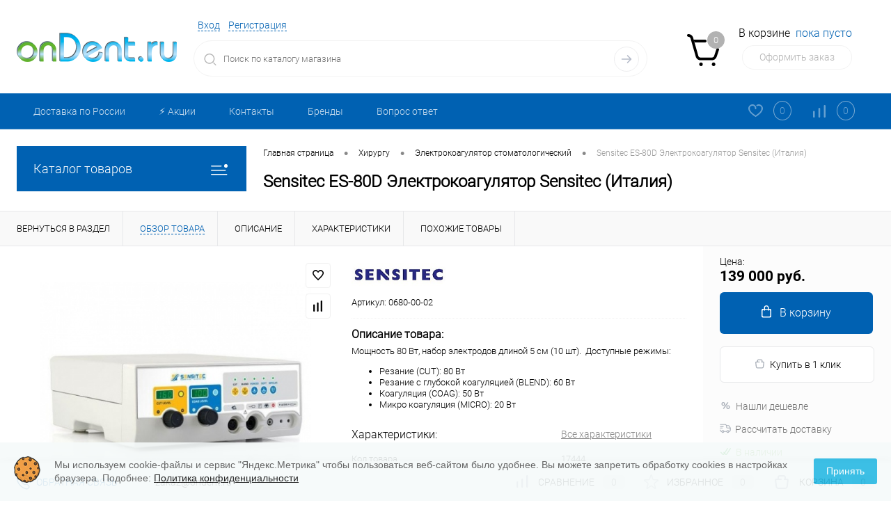

--- FILE ---
content_type: text/html; charset=UTF-8
request_url: https://ondent.ru/catalog/khirurgu/elektrokoagulyator/sensitec-es-80d-elektrokoagulyator.html
body_size: 32944
content:
<!DOCTYPE html>
<html lang="ru">
	<head>
		<meta charset="UTF-8">
		<meta name="format-detection" content="telephone=no">
		<meta name="viewport" content="width=device-width, initial-scale=1, maximum-scale=1, user-scalable=0"/>
		<link rel="shortcut icon" type="image/x-icon" href="/favicon.ico?v=1605536841?v=1605536841" />
		<meta http-equiv="X-UA-Compatible" content="IE=edge">
		<meta name="theme-color" content="#3498db">
		<meta http-equiv="Content-Type" content="text/html; charset=UTF-8" />
<meta name="robots" content="index, follow" />
<meta name="description" content="Sensitec ES-80D Электрокоагулятор - купить у официального дилера Sensitec (Италия) по хорошей цене с быстрой доставкой по всей России | Ондент" />
<script data-skip-moving="true">(function(w, d, n) {var cl = "bx-core";var ht = d.documentElement;var htc = ht ? ht.className : undefined;if (htc === undefined || htc.indexOf(cl) !== -1){return;}var ua = n.userAgent;if (/(iPad;)|(iPhone;)/i.test(ua)){cl += " bx-ios";}else if (/Windows/i.test(ua)){cl += ' bx-win';}else if (/Macintosh/i.test(ua)){cl += " bx-mac";}else if (/Linux/i.test(ua) && !/Android/i.test(ua)){cl += " bx-linux";}else if (/Android/i.test(ua)){cl += " bx-android";}cl += (/(ipad|iphone|android|mobile|touch)/i.test(ua) ? " bx-touch" : " bx-no-touch");cl += w.devicePixelRatio && w.devicePixelRatio >= 2? " bx-retina": " bx-no-retina";if (/AppleWebKit/.test(ua)){cl += " bx-chrome";}else if (/Opera/.test(ua)){cl += " bx-opera";}else if (/Firefox/.test(ua)){cl += " bx-firefox";}ht.className = htc ? htc + " " + cl : cl;})(window, document, navigator);</script>


<link href="/bitrix/cache/css/s1/dresscode/kernel_main/kernel_main_v1.css?176672173923659" type="text/css"  rel="stylesheet" />
<link href="/bitrix/js/ui/design-tokens/dist/ui.design-tokens.min.css?171991182223463" type="text/css"  rel="stylesheet" />
<link href="/bitrix/js/ui/fonts/opensans/ui.font.opensans.min.css?16994313752320" type="text/css"  rel="stylesheet" />
<link href="/bitrix/js/main/popup/dist/main.popup.bundle.min.css?175068486028056" type="text/css"  rel="stylesheet" />
<link href="/bitrix/css/arturgolubev.cookiealert/style.min.css?17570638644696" type="text/css"  rel="stylesheet" />
<link href="/bitrix/cache/css/s1/dresscode/page_ce8b4dd9a56495a670327a001b9e2b1f/page_ce8b4dd9a56495a670327a001b9e2b1f_v1.css?176665777985549" type="text/css"  rel="stylesheet" />
<link href="/bitrix/cache/css/s1/dresscode/template_eaf33e53b8ec4454de9d00f3f1b9aa66/template_eaf33e53b8ec4454de9d00f3f1b9aa66_v1.css?1766657779300026" type="text/css"  data-template-style="true" rel="stylesheet" />
<link href="/bitrix/panel/main/popup.min.css?169943143420774" type="text/css"  data-template-style="true"  rel="stylesheet" />




<script type="extension/settings" data-extension="main.date">{"formats":{"FORMAT_DATE":"DD.MM.YYYY","FORMAT_DATETIME":"DD.MM.YYYY HH:MI:SS","SHORT_DATE_FORMAT":"d.m.Y","MEDIUM_DATE_FORMAT":"j M Y","LONG_DATE_FORMAT":"j F Y","DAY_MONTH_FORMAT":"j F","DAY_SHORT_MONTH_FORMAT":"j M","SHORT_DAY_OF_WEEK_MONTH_FORMAT":"D, j F","SHORT_DAY_OF_WEEK_SHORT_MONTH_FORMAT":"D, j M","DAY_OF_WEEK_MONTH_FORMAT":"l, j F","FULL_DATE_FORMAT":"l, j F  Y","SHORT_TIME_FORMAT":"H:i","LONG_TIME_FORMAT":"H:i:s"}}</script>
<script type="extension/settings" data-extension="currency.currency-core">{"region":"ru"}</script>



<!-- Yandex.Metrika counter --> <script data-skip-moving="true"> (function(m,e,t,r,i,k,a){m[i]=m[i]||function(){(m[i].a=m[i].a||[]).push(arguments)}; m[i].l=1*new Date(); for (var j = 0; j < document.scripts.length; j++) {if (document.scripts[j].src === r) { return; }} k=e.createElement(t),a=e.getElementsByTagName(t)[0],k.async=1,k.src=r,a.parentNode.insertBefore(k,a)}) (window, document, "script", "https://mc.yandex.ru/metrika/tag.js", "ym"); ym(8361055, "init", { clickmap:true, trackLinks:true, accurateTrackBounce:true, ecommerce:"dataLayer" }); </script> <noscript><div><img src="https://mc.yandex.ru/watch/8361055" style="position:absolute; left:-9999px;" alt="" /></div></noscript> <!-- /Yandex.Metrika counter -->
<link href="https://ondent.ru/catalog/khirurgu/elektrokoagulyator/sensitec-es-80d-elektrokoagulyator.html" rel="canonical" />
<meta property="og:title" content="Sensitec ES-80D Электрокоагулятор" />
<meta property="og:description" content="Мощность 80 Вт, набор электродов длиной 5 см (10 шт).&amp;nbsp;&amp;nbsp;Доступные режимы:&lt;br&gt;
&lt;ul&gt;
	&lt;li&gt;Резание (CUT): 80 Вт&lt;/li&gt;
	&lt;li&gt;
	Резание с глубокой коагуляцией (BLEND): 60 Вт&lt;/li&gt;
	&lt;li&gt;
	Коагуляция (COAG): 50 Вт&lt;/li&gt;
	&lt;li&gt;
	Микро коагуляция (MICRO): 20 Вт&lt;/li&gt;
&lt;/ul&gt;" />
<meta property="og:url" content="https://ondent.ru/catalog/khirurgu/elektrokoagulyator/sensitec-es-80d-elektrokoagulyator.html" />
<meta property="og:type" content="website" />
<meta property="og:image" content="https://ondent.ru/upload/iblock/90f/sensitec_es_80d_elektrokoagulyator_sensitec_germaniya.jpeg" />



		<title>Sensitec ES-80D Электрокоагулятор Sensitec  купить в Ондент</title>
	</head>
	<body class="loading  panels_white">
		<div id="panel">
					</div>
		<div id="foundation">
			<div id="headerLayout">
	<div id="subHeader3">
		<div class="limiter">
			<div class="subTable">
				<div class="subTableColumn">
					<div class="subTableContainer">
						<div id="logo">
							 <a href="/"><img alt="Ондент стоматологическое оборудование" src="/upload/medialibrary/a17/ondent_ru.png"></a>
						</div>
						
					</div>
				</div>
				<div class="subTableColumn">
					<div class="subTableContainer">
						<div id="topHeading">
							<div class="vertical">
								<p>
	 Стоматологическое оборудование
</p>							</div>
						</div>
					</div>
				</div>
				<div class="subTableColumn">
					<div class="subTableContainer">
						<div id="topTools">
							<div id="topToolsLeft">
								<ul>
										<li class="top-auth-login"><a href="/auth/?backurl=/catalog/khirurgu/elektrokoagulyator/sensitec-es-80d-elektrokoagulyator.html">Вход</a></li>
	<li class="top-auth-register"><a href="/auth/?register=yes&amp;backurl=/catalog/khirurgu/elektrokoagulyator/sensitec-es-80d-elektrokoagulyator.html">Регистрация</a></li>
								</ul>
							</div>
							<div id="topToolsRight">
																<span class="heading">
 <a href="mailto:zakaz@ondent.ru">zakaz@ondent.ru</a>&nbsp; &nbsp;+7 (495) 509-23-26
</span>
	 <!-- <p style="text-align: right;">
<span class="heading"><a style="text-decoration: none; color: #000;" href="tel:+74955092326">+7(495) 509-23-26</a></span>
<a href="#" class="openWebFormModal link callBack" data-id="2">Заказать звонок</a>
<div class="webformModal" id="webFormDwModal_2">
	<div class="webformModalHideScrollBar">
		<div class="webformModalcn100">
			<div class="webformModalContainer">
				<div class="webFormDwModal" data-id="2">
																					<form name="DW_CALLBACK_FORM" action="/catalog/khirurgu/elektrokoagulyator/sensitec-es-80d-elektrokoagulyator.html" method="POST" enctype="multipart/form-data"><input type="hidden" name="sessid" id="sessid_5" value="9f1d48047bb84920feedd0a0a8f95bc0" /><input type="hidden" name="WEB_FORM_ID" value="2" />																					<div class="webFormModalHeading">Заказать звонок<a href="#" class="webFormModalHeadingExit"></a></div>
																					<p class="webFormDescription">Оставьте Ваше сообщение и контактные данные и наши специалисты свяжутся с Вами в ближайшее рабочее время для решения Вашего вопроса.</p>
																			<div class="webFormItems">
																											<div class="webFormItem" id="WEB_FORM_ITEM_TELEPHONE">
											<div class="webFormItemCaption">
																																						<img src="/upload/form/4de/4dea96ad248f4cd155a688453635706b.png" class="webFormItemImage" alt="Ваш телефон">
																								<div class="webFormItemLabel">Ваш телефон<span class="webFormItemRequired">*</span></div>
											</div>
											<div class="webFormItemError"></div>
											<div class="webFormItemField" data-required="Y">
																									<input type="text"  class="inputtext"  name="form_text_6" value="" size="40">																							</div>
										</div>
																																				<div class="webFormItem" id="WEB_FORM_ITEM_NAME">
											<div class="webFormItemCaption">
																																						<img src="/upload/form/e20/e202e10aeaf3bdbe08166307a51f1895.png" class="webFormItemImage" alt="Ваше имя">
																								<div class="webFormItemLabel">Ваше имя</div>
											</div>
											<div class="webFormItemError"></div>
											<div class="webFormItemField">
																									<input type="text"  class="inputtext"  name="form_text_7" value="" size="40">																							</div>
										</div>
																																				<div class="webFormItem" id="WEB_FORM_ITEM_NAME_TOVAR">
											<div class="webFormItemCaption">
																																						<img src="/upload/form/bc3/name.png" class="webFormItemImage" alt="Название товара или Ваш вопрос">
																								<div class="webFormItemLabel">Название товара или Ваш вопрос<span class="webFormItemRequired">*</span></div>
											</div>
											<div class="webFormItemError"></div>
											<div class="webFormItemField" data-required="Y">
																									<input type="text"  class="inputtext"  name="form_text_16" value="" size="40">																							</div>
										</div>
																									<div class="personalInfo">
									<div class="webFormItem">
										<div class="webFormItemError"></div>
										<div class="webFormItemField" data-required="Y">
											<input type="checkbox" class="personalInfoField" name="personalInfo" value="Y"><label class="label-for" data-for="personalInfoField">Я согласен на <a href="/personal-info/" class="pilink">обработку персональных данных.</a><span class="webFormItemRequired">*</span></label>
										</div>
									</div>
								</div>
															</div>
												<div class="webFormError"></div>
						<div class="webFormTools">
							<div class="tb">
								<div class="tc">
									<input  type="submit" name="web_form_submit" value="Отправить" class="sendWebFormDw" />
									<input type="hidden" name="web_form_apply" value="Y" />
								</div>
								<div class="tc"><input type="reset" value="Сбросить" /></div>
							</div>
							<p><span class="form-required starrequired">*</span> - Поля, обязательные для заполнения</p>
						</div>
						</form>									</div>
			</div>
		</div>
	</div>
</div>
<div class="webFormMessage" id="webFormMessage_2">
	<div class="webFormMessageContainer">
		<div class="webFormMessageMiddle">
			<div class="webFormMessageHeading">Сообщение отправлено</div>
			<div class="webFormMessageDescription">Ваше сообщение успешно отправлено. В ближайшее время с Вами свяжется наш специалист</div>
			<a href="#" class="webFormMessageExit">Закрыть окно</a>
		</div>
	</div>
</div>
</p>-->							</div>
						</div>
						<div id="topSearchLine">
							 <div id="topSearch2">
	<form action="/search/" method="GET" id="topSearchForm">
		<div class="searchContainerInner">
			<div class="searchContainer">
				<div class="searchColumn">
					<input type="text" name="q" value="" autocomplete="off" placeholder="Поиск по каталогу магазина" id="searchQuery">
				</div>
				<div class="searchColumn">
					<input type="submit" name="send" value="Y" id="goSearch">
					<input type="hidden" name="r" value="Y">
				</div>
			</div>
		</div>
	</form>
</div>
<div id="searchResult"></div>
<div id="searchOverlap"></div>
						</div>
					</div>
				</div>
				<div class="subTableColumn">
					<div class="subTableContainer">
						<div class="cart">
							<div id="flushTopCart">
								<!--'start_frame_cache_FKauiI'--><div class="cartTable">
	<div class="cartTableColumn">
		<div class="cartIcon">
			<a class="countLink">
				<span class="count">0</span>
			</a>
		</div>
	</div>
	<div class="cartTableColumn">
		<div class="cartToolsRow">
			<a class="heading">
				<span class="cartLabel">
					В корзине				</span>
				<span class="total">
											пока пусто									</span>
			</a>
		</div>
		<div class="cartToolsRow">
			<a class="order">
				Оформить заказ			</a>
		</div>
	</div>
</div>
<!--'end_frame_cache_FKauiI'-->							</div>
						</div>
					</div>
				</div>
			</div>
		</div>
	</div>
	<div id="subHeaderLine" class="color_theme">
		<div class="limiter">
			<div class="subLineContainer">
				<div class="subLineLeft">
						<ul id="subMenu">
									<li><a href="/about/delivery/">Доставка по России</a></li>
												<li><a href="/catalog/top-100/">⚡️ Акции</a></li>
												<li><a href="/about/contacts/">Контакты</a></li>
												<li><a href="/brands/">Бренды</a></li>
												<li><a href="/faq/">Вопрос ответ</a></li>
						</ul>
				</div>
				<div class="subLineRight">
					<div class="topWishlist">
						<div id="flushTopwishlist">
							<!--'start_frame_cache_zkASNO'-->
<a class="text">
	<span class="icon"></span>
	<span class="label">Избранное</span>
	<span class="value">0</span>
</a>

<!--'end_frame_cache_zkASNO'-->						</div>
					</div>
					<div class="topCompare">
						<div id="flushTopCompare">
							<!--'start_frame_cache_yqTuxz'-->
<a class="text">
	<span class="icon"></span>
	<span class="label">Сравнение</span>
	<span class="value">0</span>
</a>

<!--'end_frame_cache_yqTuxz'-->						</div>
					</div>
				</div>
			</div>
		</div>
	</div>
</div>			<div id="main" class="color_white">
				<div class="limiter">
					<div class="compliter">
													<div id="left">
	<a href="/catalog/" class="heading orange menuRolled" id="catalogMenuHeading">Каталог товаров<ins></ins></a>
	<div class="collapsed">
					<ul id="leftMenu">
							<li class="eChild allow-dropdown nested">
					<a href="/catalog/terapevtu-i-ortopedu/" class="menuLink">
						<span class="tb">
								<span class="pc">
																			<img src="/upload/resize_cache/iblock/d51/24_24_1/d51650fa1579210c78bae7cd005d532e.jpg" alt="Терапевту и ортопеду" title="Терапевту и ортопеду">
																		<span class="back"></span>
								</span>
							<span class="tx">
								<span class="link-title">Терапевту и ортопеду</span>
								<span class="dropdown btn-simple btn-micro"></span>
							</span>
						</span>
					</a>
											<div class="drop">
																						<ul class="menuItems">
																			<li class="nested">
																						<a href="/catalog/terapevtu-i-ortopedu/skaler/" class="menuLink">
												<span class="link-title">Скалер</span>
												<small></small>
																									<span class="dropdown btn-simple btn-micro"></span>
																							</a>
										</li>
																					<li class="allow-dropdown">
												<ul class="menuDropItems">
																											<li><a href="/catalog/terapevtu-i-ortopedu/skaler/nasadki-acteon-satelec/" class="menuLink">Насадки Acteon | Satelec<small></small></a></li>
																											<li><a href="/catalog/terapevtu-i-ortopedu/skaler/nasadki-nsk/" class="menuLink">Насадки NSK<small></small></a></li>
																									</ul>
											</li>
																													<li>
																						<a href="/catalog/terapevtu-i-ortopedu/apparat-air-flow/" class="menuLink">
												<span class="link-title">Аппарат Air-Flow</span>
												<small></small>
																							</a>
										</li>
																													<li>
																						<a href="/catalog/terapevtu-i-ortopedu/otbelivanie-zubov/" class="menuLink">
												<span class="link-title">Отбеливание зубов</span>
												<small></small>
																							</a>
										</li>
																													<li>
																						<a href="/catalog/terapevtu-i-ortopedu/polimerizatsionnaya-lampa/" class="menuLink">
												<span class="link-title">Полимеризационная лампа</span>
												<small></small>
																							</a>
										</li>
																													<li>
																						<a href="/catalog/terapevtu-i-ortopedu/anesteziya/" class="menuLink">
												<span class="link-title">Анестезия</span>
												<small></small>
																							</a>
										</li>
																													<li>
																						<a href="/catalog/terapevtu-i-ortopedu/artikulyator-i-litsevaya-duga/" class="menuLink">
												<span class="link-title">Артикулятор и лицевая дуга</span>
												<small></small>
																							</a>
										</li>
																													<li>
																						<a href="/catalog/terapevtu-i-ortopedu/koronkosnimatel/" class="menuLink">
												<span class="link-title">Коронкосниматель</span>
												<small></small>
																							</a>
										</li>
																													<li>
																						<a href="/catalog/terapevtu-i-ortopedu/parodontologicheskiy-tsentr/" class="menuLink">
												<span class="link-title">Пародонтологический центр</span>
												<small></small>
																							</a>
										</li>
																													<li>
																						<a href="/catalog/terapevtu-i-ortopedu/zubnye-shchetki/" class="menuLink">
												<span class="link-title">Зубные щетки</span>
												<small></small>
																							</a>
										</li>
																											</ul>
																				</div>
									</li>
							<li class="eChild allow-dropdown nested">
					<a href="/catalog/endodontu/" class="menuLink">
						<span class="tb">
								<span class="pc">
																			<img src="/upload/resize_cache/iblock/935/24_24_1/9355da325bc6f86620bf5c0c30090f8c.jpg" alt="Эндодонту" title="Эндодонту">
																		<span class="back"></span>
								</span>
							<span class="tx">
								<span class="link-title">Эндодонту</span>
								<span class="dropdown btn-simple btn-micro"></span>
							</span>
						</span>
					</a>
											<div class="drop">
															<ul class="menuItems">
																			<li>
																							<a href="/catalog/endodontu/apekslokator/" class="menuLink pictureLink">
													<img src="/upload/resize_cache/iblock/535/190_100_1/535ee0f24963cb47411a928c7d47eb07.jpg" alt="Апекслокаторы">
												</a>
																						<a href="/catalog/endodontu/apekslokator/" class="menuLink">
												<span class="link-title">Апекслокаторы</span>
												<small></small>
																							</a>
										</li>
																														<li>
																							<a href="/catalog/endodontu/endonakonechnik/" class="menuLink pictureLink">
													<img src="/upload/resize_cache/iblock/b9e/190_100_1/b9ee3f3d01b494c270e909cafc5ff048.jpg" alt="Эндомотор">
												</a>
																						<a href="/catalog/endodontu/endonakonechnik/" class="menuLink">
												<span class="link-title">Эндомотор</span>
												<small></small>
																							</a>
										</li>
																														<li>
																							<a href="/catalog/endodontu/eod-apparat/" class="menuLink pictureLink">
													<img src="/upload/resize_cache/iblock/17c/190_100_1/17cf150a4c85097aecc999bb7f6b5692.jpg" alt="ЭОД аппарат">
												</a>
																						<a href="/catalog/endodontu/eod-apparat/" class="menuLink">
												<span class="link-title">ЭОД аппарат</span>
												<small></small>
																							</a>
										</li>
																												</ul>
																						<ul class="menuItems">
																			<li>
																							<a href="/catalog/endodontu/obturatsiya-kanala/" class="menuLink pictureLink">
													<img src="/upload/resize_cache/iblock/72a/190_100_1/72a382db17704924df876b13df532335.jpg" alt="Обтурация канала">
												</a>
																						<a href="/catalog/endodontu/obturatsiya-kanala/" class="menuLink">
												<span class="link-title">Обтурация канала</span>
												<small></small>
																							</a>
										</li>
																													<li>
																						<a href="/catalog/endodontu/endoaktivatory/" class="menuLink">
												<span class="link-title">Эндоактиваторы</span>
												<small></small>
																							</a>
										</li>
																													<li>
																							<a href="/catalog/endodontu/endomotor-s-apekslokatorom/" class="menuLink pictureLink">
													<img src="/upload/resize_cache/iblock/025/190_100_1/endomotor_s_apekslokatorom.jpg" alt="Эндомотор с апекслокатором">
												</a>
																						<a href="/catalog/endodontu/endomotor-s-apekslokatorom/" class="menuLink">
												<span class="link-title">Эндомотор с апекслокатором</span>
												<small></small>
																							</a>
										</li>
																											</ul>
																				</div>
									</li>
							<li class="eChild allow-dropdown nested">
					<a href="/catalog/khirurgu/" class="menuLink">
						<span class="tb">
								<span class="pc">
																			<img src="/upload/resize_cache/iblock/79d/24_24_1/79d7eb474ff81166b676e753268ee2dd.jpg" alt="Хирургу" title="Хирургу">
																		<span class="back"></span>
								</span>
							<span class="tx">
								<span class="link-title">Хирургу</span>
								<span class="dropdown btn-simple btn-micro"></span>
							</span>
						</span>
					</a>
											<div class="drop">
															<ul class="menuItems">
																			<li>
																							<a href="/catalog/khirurgu/fiziodispenser/" class="menuLink pictureLink">
													<img src="/upload/resize_cache/iblock/b29/190_100_1/b29ae886f27abc1bf775000014f9c329.jpg" alt="Физиодиспенсер">
												</a>
																						<a href="/catalog/khirurgu/fiziodispenser/" class="menuLink">
												<span class="link-title">Физиодиспенсер</span>
												<small></small>
																							</a>
										</li>
																														<li class="nested">
																							<a href="/catalog/khirurgu/pezokhirurgicheskiy-apparat/" class="menuLink pictureLink">
													<img src="/upload/resize_cache/iblock/98a/190_100_1/98adbcc087cfef9f751df99f7a237b7e.jpg" alt="Пьезохирургический аппарат">
												</a>
																						<a href="/catalog/khirurgu/pezokhirurgicheskiy-apparat/" class="menuLink">
												<span class="link-title">Пьезохирургический аппарат</span>
												<small></small>
																									<span class="dropdown btn-simple btn-micro"></span>
																							</a>
										</li>
																							<li class="allow-dropdown">
													<ul class="menuDropItems">
																													<li><a href="/catalog/khirurgu/pezokhirurgicheskiy-apparat/nasadki-k-variosurg/" class="menuLink">Насадки для VarioSurg<small></small></a></li>
																													<li><a href="/catalog/khirurgu/pezokhirurgicheskiy-apparat/pezo-nasadki/" class="menuLink">Пьезо насадки<small></small></a></li>
																											</ul>
												</li>
																														<li>
																							<a href="/catalog/khirurgu/lazer/" class="menuLink pictureLink">
													<img src="/upload/resize_cache/iblock/ab6/190_100_1/ab6c7ebc55a00ca7117ca0bc70102cb6.jpg" alt="Лазер">
												</a>
																						<a href="/catalog/khirurgu/lazer/" class="menuLink">
												<span class="link-title">Лазер</span>
												<small></small>
																							</a>
										</li>
																												</ul>
																						<ul class="menuItems">
																			<li>
																							<a href="/catalog/khirurgu/khirurgicheskie-nakonechniki/" class="menuLink pictureLink">
													<img src="/upload/resize_cache/iblock/c56/190_100_1/c56ab2e3afad195fb87e122ed571e542.jpg" alt="Хирургические наконечники">
												</a>
																						<a href="/catalog/khirurgu/khirurgicheskie-nakonechniki/" class="menuLink">
												<span class="link-title">Хирургические наконечники</span>
												<small></small>
																							</a>
										</li>
																													<li>
																							<a href="/catalog/khirurgu/elektrokoagulyator/" class="menuLink pictureLink">
													<img src="/upload/resize_cache/iblock/656/190_100_1/6563593f80ac1a3bad60da24e7c4f470.jpg" alt="Электрокоагулятор">
												</a>
																						<a href="/catalog/khirurgu/elektrokoagulyator/" class="menuLink">
												<span class="link-title">Электрокоагулятор</span>
												<small></small>
																							</a>
										</li>
																													<li class="nested">
																							<a href="/catalog/khirurgu/materialy-instrumenty/" class="menuLink pictureLink">
													<img src="/upload/resize_cache/iblock/b88/190_100_1/b8847da37780ad686d914c5e0fdb7ff1.jpg" alt="Материалы, инструменты">
												</a>
																						<a href="/catalog/khirurgu/materialy-instrumenty/" class="menuLink">
												<span class="link-title">Материалы, инструменты</span>
												<small></small>
																									<span class="dropdown btn-simple btn-micro"></span>
																							</a>
										</li>
																					<li class="allow-dropdown">
												<ul class="menuDropItems">
																											<li><a href="/catalog/khirurgu/materialy-instrumenty/kostnye-materialy/" class="menuLink">Костные материалы<small></small></a></li>
																											<li><a href="/catalog/khirurgu/materialy-instrumenty/prinadlezhnosti-dlya-implantologii/" class="menuLink">Принадлежности для имплантологии<small></small></a></li>
																									</ul>
											</li>
																													<li>
																						<a href="/catalog/khirurgu/svetilnik-operatsionnyy/" class="menuLink">
												<span class="link-title">Светильник операционный</span>
												<small></small>
																							</a>
										</li>
																											</ul>
																				</div>
									</li>
							<li class="eChild allow-dropdown nested">
					<a href="/catalog/sterilizatsiya/" class="menuLink">
						<span class="tb">
								<span class="pc">
																			<img src="/upload/resize_cache/iblock/7cd/24_24_1/7cd0e0408a576998c6d423260a8f1028.jpg" alt="Стерилизация" title="Стерилизация">
																		<span class="back"></span>
								</span>
							<span class="tx">
								<span class="link-title">Стерилизация</span>
								<span class="dropdown btn-simple btn-micro"></span>
							</span>
						</span>
					</a>
											<div class="drop">
																						<ul class="menuItems">
																			<li>
																						<a href="/catalog/sterilizatsiya/avtoklav/" class="menuLink">
												<span class="link-title">Автоклав</span>
												<small></small>
																							</a>
										</li>
																													<li>
																						<a href="/catalog/sterilizatsiya/destruktor-igl/" class="menuLink">
												<span class="link-title">Деструктор игл</span>
												<small></small>
																							</a>
										</li>
																													<li>
																						<a href="/catalog/sterilizatsiya/distillyator/" class="menuLink">
												<span class="link-title">Дистиллятор</span>
												<small></small>
																							</a>
										</li>
																													<li>
																						<a href="/catalog/sterilizatsiya/zapechatyvayushchee-ustroystvo/" class="menuLink">
												<span class="link-title">Запечатывающее устройство</span>
												<small></small>
																							</a>
										</li>
																													<li>
																						<a href="/catalog/sterilizatsiya/moyka-ultrazvukovaya/" class="menuLink">
												<span class="link-title">Мойка ультразвуковая</span>
												<small></small>
																							</a>
										</li>
																													<li>
																						<a href="/catalog/sterilizatsiya/sterilizator/" class="menuLink">
												<span class="link-title">Стерилизатор</span>
												<small></small>
																							</a>
										</li>
																													<li>
																						<a href="/catalog/sterilizatsiya/moyushche-dizenfitsiruyushchaya-mashina/" class="menuLink">
												<span class="link-title">Моюще дезинфицирующая машина</span>
												<small></small>
																							</a>
										</li>
																											</ul>
																				</div>
									</li>
							<li class="eChild allow-dropdown nested">
					<a href="/catalog/optika-stomatologicheskaya/" class="menuLink">
						<span class="tb">
								<span class="pc">
																			<img src="/upload/resize_cache/iblock/2f7/24_24_1/2f7801386acaed19b3ecabe9154ea045.jpg" alt="Оптика стоматологическая" title="Оптика стоматологическая">
																		<span class="back"></span>
								</span>
							<span class="tx">
								<span class="link-title">Оптика стоматологическая</span>
								<span class="dropdown btn-simple btn-micro"></span>
							</span>
						</span>
					</a>
											<div class="drop">
																						<ul class="menuItems">
																			<li>
																							<a href="/catalog/optika-stomatologicheskaya/binokulyary-stomatologicheskie/" class="menuLink pictureLink">
													<img src="/upload/resize_cache/iblock/4e1/190_100_1/4e11fa3b68b83483d3fc8a8f7addba80.jpg" alt="Бинокуляры стоматологические">
												</a>
																						<a href="/catalog/optika-stomatologicheskaya/binokulyary-stomatologicheskie/" class="menuLink">
												<span class="link-title">Бинокуляры стоматологические</span>
												<small></small>
																							</a>
										</li>
																													<li>
																							<a href="/catalog/optika-stomatologicheskaya/mikroskop-stomatologicheskiy/" class="menuLink pictureLink">
													<img src="/upload/resize_cache/iblock/8b2/190_100_1/8b2ce9e28909d6bed53e3e2249e7c243.jpeg" alt="Микроскоп">
												</a>
																						<a href="/catalog/optika-stomatologicheskaya/mikroskop-stomatologicheskiy/" class="menuLink">
												<span class="link-title">Микроскоп</span>
												<small></small>
																							</a>
										</li>
																													<li>
																							<a href="/catalog/optika-stomatologicheskaya/osvetiteli/" class="menuLink pictureLink">
													<img src="/upload/resize_cache/iblock/415/190_100_1/415c7953f5e24eb7f2175e0e6791ce96.jpeg" alt="Осветители">
												</a>
																						<a href="/catalog/optika-stomatologicheskaya/osvetiteli/" class="menuLink">
												<span class="link-title">Осветители</span>
												<small></small>
																							</a>
										</li>
																											</ul>
																				</div>
									</li>
							<li class="eChild allow-dropdown nested">
					<a href="/catalog/rentgendiagnostika/" class="menuLink">
						<span class="tb">
								<span class="pc">
																			<img src="/upload/resize_cache/iblock/32f/24_24_1/32f67487b30d37c5f25f19c49b80b3e4.jpg" alt="Рентгендиагностика" title="Рентгендиагностика">
																		<span class="back"></span>
								</span>
							<span class="tx">
								<span class="link-title">Рентгендиагностика</span>
								<span class="dropdown btn-simple btn-micro"></span>
							</span>
						</span>
					</a>
											<div class="drop">
															<ul class="menuItems">
																			<li>
																							<a href="/catalog/rentgendiagnostika/viziograf/" class="menuLink pictureLink">
													<img src="/upload/resize_cache/iblock/eeb/190_100_1/eeb04dca4811219007a00ebb10723ef0.jpg" alt="Визиограф">
												</a>
																						<a href="/catalog/rentgendiagnostika/viziograf/" class="menuLink">
												<span class="link-title">Визиограф</span>
												<small></small>
																							</a>
										</li>
																														<li>
																							<a href="/catalog/rentgendiagnostika/dentalnyy-rentgen/" class="menuLink pictureLink">
													<img src="/upload/resize_cache/iblock/032/190_100_1/032d34751b8cfe4fd3f29e1f6ae8c33e.jpg" alt="Дентальный рентген">
												</a>
																						<a href="/catalog/rentgendiagnostika/dentalnyy-rentgen/" class="menuLink">
												<span class="link-title">Дентальный рентген</span>
												<small></small>
																							</a>
										</li>
																														<li>
																							<a href="/catalog/rentgendiagnostika/portativnyy-rentgen/" class="menuLink pictureLink">
													<img src="/upload/resize_cache/iblock/b24/190_100_1/b24c1e5885e79898adf35d9d1b4cd8ff.jpg" alt="Портативный рентген">
												</a>
																						<a href="/catalog/rentgendiagnostika/portativnyy-rentgen/" class="menuLink">
												<span class="link-title">Портативный рентген</span>
												<small></small>
																							</a>
										</li>
																												</ul>
																						<ul class="menuItems">
																			<li>
																						<a href="/catalog/rentgendiagnostika/intraoralnaya-kamera/" class="menuLink">
												<span class="link-title">Интраоральная камера</span>
												<small></small>
																							</a>
										</li>
																													<li>
																							<a href="/catalog/rentgendiagnostika/proyavochnaya-mashina/" class="menuLink pictureLink">
													<img src="/upload/resize_cache/iblock/a8f/190_100_1/proyavochnaya_mashina.png" alt="Проявочная машина">
												</a>
																						<a href="/catalog/rentgendiagnostika/proyavochnaya-mashina/" class="menuLink">
												<span class="link-title">Проявочная машина</span>
												<small></small>
																							</a>
										</li>
																													<li>
																							<a href="/catalog/rentgendiagnostika/ortopontamograf-i-tomograf/" class="menuLink pictureLink">
													<img src="/upload/resize_cache/iblock/2ce/190_100_1/2ced1f38d0c8fa2ce7b37ddcc19e0b7d.jpg" alt="Ортопонтамограф и Томограф">
												</a>
																						<a href="/catalog/rentgendiagnostika/ortopontamograf-i-tomograf/" class="menuLink">
												<span class="link-title">Ортопонтамограф и Томограф</span>
												<small></small>
																							</a>
										</li>
																											</ul>
																				</div>
									</li>
							<li class="eChild allow-dropdown nested">
					<a href="/catalog/stomatologicheskie-nakonechniki/" class="menuLink">
						<span class="tb">
								<span class="pc">
																			<img src="/upload/resize_cache/iblock/ce6/24_24_1/ce6d6e4c9b1fbcfc6756b78c7744fa5d.jpg" alt="Стоматологические наконечники" title="Стоматологические наконечники">
																		<span class="back"></span>
								</span>
							<span class="tx">
								<span class="link-title">Стоматологические наконечники</span>
								<span class="dropdown btn-simple btn-micro"></span>
							</span>
						</span>
					</a>
											<div class="drop">
															<ul class="menuItems">
																			<li>
																							<a href="/catalog/stomatologicheskie-nakonechniki/uglovoy-nakonechnik/" class="menuLink pictureLink">
													<img src="/upload/resize_cache/iblock/856/190_100_1/856e91aa6c2caabb5d761ea31066312c.jpg" alt="Угловой наконечник">
												</a>
																						<a href="/catalog/stomatologicheskie-nakonechniki/uglovoy-nakonechnik/" class="menuLink">
												<span class="link-title">Угловой наконечник</span>
												<small></small>
																							</a>
										</li>
																														<li>
																							<a href="/catalog/stomatologicheskie-nakonechniki/turbinnyy-nakonechnik/" class="menuLink pictureLink">
													<img src="/upload/resize_cache/iblock/367/190_100_1/3670375a1d221a5a345562696a72699d.jpg" alt="Турбинный наконечник">
												</a>
																						<a href="/catalog/stomatologicheskie-nakonechniki/turbinnyy-nakonechnik/" class="menuLink">
												<span class="link-title">Турбинный наконечник</span>
												<small></small>
																							</a>
										</li>
																														<li>
																							<a href="/catalog/stomatologicheskie-nakonechniki/perekhodnik-bystrosemnyy/" class="menuLink pictureLink">
													<img src="/upload/resize_cache/iblock/7e1/190_100_1/7e18e30ec6c3a070d3ffc49e376a0448.jpg" alt="Переходник быстросъемный">
												</a>
																						<a href="/catalog/stomatologicheskie-nakonechniki/perekhodnik-bystrosemnyy/" class="menuLink">
												<span class="link-title">Переходник быстросъемный</span>
												<small></small>
																							</a>
										</li>
																														<li>
																							<a href="/catalog/stomatologicheskie-nakonechniki/ukhod-za-nakonechnikami/" class="menuLink pictureLink">
													<img src="/upload/resize_cache/iblock/2b3/190_100_1/2b3f8b08a23c0480299c85fd05924be5.jpeg" alt="Уход за наконечниками">
												</a>
																						<a href="/catalog/stomatologicheskie-nakonechniki/ukhod-za-nakonechnikami/" class="menuLink">
												<span class="link-title">Уход за наконечниками</span>
												<small></small>
																							</a>
										</li>
																												</ul>
																						<ul class="menuItems">
																			<li>
																							<a href="/catalog/stomatologicheskie-nakonechniki/pryamoy-nakonechnik/" class="menuLink pictureLink">
													<img src="/upload/resize_cache/iblock/dbb/190_100_1/dbb5dbf27ec7b87aebf5d4edb5f40174.jpg" alt="Прямой наконечник">
												</a>
																						<a href="/catalog/stomatologicheskie-nakonechniki/pryamoy-nakonechnik/" class="menuLink">
												<span class="link-title">Прямой наконечник</span>
												<small></small>
																							</a>
										</li>
																													<li>
																						<a href="/catalog/stomatologicheskie-nakonechniki/rotory-i-kartridzhi/" class="menuLink">
												<span class="link-title">Роторы и картриджи</span>
												<small></small>
																							</a>
										</li>
																													<li>
																							<a href="/catalog/stomatologicheskie-nakonechniki/khirurgicheskiy-nakonechnik/" class="menuLink pictureLink">
													<img src="/upload/resize_cache/iblock/82e/190_100_1/82ed674c5083f754ca28865de6f3eab6.jpg" alt="Хирургический наконечник">
												</a>
																						<a href="/catalog/stomatologicheskie-nakonechniki/khirurgicheskiy-nakonechnik/" class="menuLink">
												<span class="link-title">Хирургический наконечник</span>
												<small></small>
																							</a>
										</li>
																													<li class="nested">
																							<a href="/catalog/stomatologicheskie-nakonechniki/mikromotor/" class="menuLink pictureLink">
													<img src="/upload/resize_cache/iblock/843/190_100_1/8437a32ad71fe198a67be684ab8c763d.jpg" alt="Микромотор">
												</a>
																						<a href="/catalog/stomatologicheskie-nakonechniki/mikromotor/" class="menuLink">
												<span class="link-title">Микромотор</span>
												<small></small>
																									<span class="dropdown btn-simple btn-micro"></span>
																							</a>
										</li>
																					<li class="allow-dropdown">
												<ul class="menuDropItems">
																											<li><a href="/catalog/stomatologicheskie-nakonechniki/mikromotor/vozdushnyy/" class="menuLink">Воздушный<small></small></a></li>
																											<li><a href="/catalog/stomatologicheskie-nakonechniki/mikromotor/elektricheskiy-mikromotor/" class="menuLink">Электрический<small></small></a></li>
																									</ul>
											</li>
																											</ul>
																				</div>
									</li>
							<li class="eChild allow-dropdown nested">
					<a href="/catalog/mebel-stomatologicheskaya/" class="menuLink">
						<span class="tb">
								<span class="pc">
																			<img src="/upload/resize_cache/iblock/467/24_24_1/46754b60dd9e8cd4dfe5fb09da3f20dc.jpg" alt="Мебель" title="Мебель">
																		<span class="back"></span>
								</span>
							<span class="tx">
								<span class="link-title">Мебель</span>
								<span class="dropdown btn-simple btn-micro"></span>
							</span>
						</span>
					</a>
											<div class="drop">
																						<ul class="menuItems">
																			<li>
																							<a href="/catalog/mebel-stomatologicheskaya/svetilnik-bestenevoy/" class="menuLink pictureLink">
													<img src="/upload/resize_cache/iblock/bb3/190_100_1/bb3c2b38e120b8741fb1bf49e95f2983.jpg" alt="Светильник бестеневой">
												</a>
																						<a href="/catalog/mebel-stomatologicheskaya/svetilnik-bestenevoy/" class="menuLink">
												<span class="link-title">Светильник бестеневой</span>
												<small></small>
																							</a>
										</li>
																													<li>
																						<a href="/catalog/mebel-stomatologicheskaya/stul-stomatologicheskiy/" class="menuLink">
												<span class="link-title">Стул стоматологический</span>
												<small></small>
																							</a>
										</li>
																											</ul>
																				</div>
									</li>
							<li>
					<a href="/catalog/knigi/" class="menuLink">
						<span class="tb">
								<span class="pc">
																			<img src="/upload/resize_cache/iblock/2f6/24_24_1/2f62e4a5ff4ea7905adb8d314363f180.jpg" alt="Книги" title="Книги">
																		<span class="back"></span>
								</span>
							<span class="tx">
								<span class="link-title">Книги</span>
								<span class="dropdown btn-simple btn-micro"></span>
							</span>
						</span>
					</a>
									</li>
							<li class="eChild allow-dropdown nested">
					<a href="/catalog/materialy/" class="menuLink">
						<span class="tb">
								<span class="pc">
																			<img src="/upload/resize_cache/iblock/23f/24_24_1/23ff6e078763e4bcf8eac3749abc03c9.jpg" alt="Материалы" title="Материалы">
																		<span class="back"></span>
								</span>
							<span class="tx">
								<span class="link-title">Материалы</span>
								<span class="dropdown btn-simple btn-micro"></span>
							</span>
						</span>
					</a>
											<div class="drop">
																						<ul class="menuItems">
																			<li>
																							<a href="/catalog/materialy/silikon-dubliruyushchiy/" class="menuLink pictureLink">
													<img src="/upload/resize_cache/iblock/6c1/190_100_1/silikon_dubliruyushchiy.jpeg" alt="Силикон дублирующий">
												</a>
																						<a href="/catalog/materialy/silikon-dubliruyushchiy/" class="menuLink">
												<span class="link-title">Силикон дублирующий</span>
												<small></small>
																							</a>
										</li>
																													<li>
																							<a href="/catalog/materialy/tsement/" class="menuLink pictureLink">
													<img src="/upload/resize_cache/iblock/da3/190_100_1/tsement.jpg" alt="Цемент">
												</a>
																						<a href="/catalog/materialy/tsement/" class="menuLink">
												<span class="link-title">Цемент</span>
												<small></small>
																							</a>
										</li>
																											</ul>
																				</div>
									</li>
							<li class="eChild allow-dropdown nested">
					<a href="/catalog/ustanovki-i-komplektuyushchie/" class="menuLink">
						<span class="tb">
								<span class="pc">
																			<img src="/upload/resize_cache/iblock/d1d/24_24_1/d1debb90ff6f72a103259e314f0eb95e.jpg" alt="Установки и комплектующие" title="Установки и комплектующие">
																		<span class="back"></span>
								</span>
							<span class="tx">
								<span class="link-title">Установки и комплектующие</span>
								<span class="dropdown btn-simple btn-micro"></span>
							</span>
						</span>
					</a>
											<div class="drop">
																						<ul class="menuItems">
																			<li>
																							<a href="/catalog/ustanovki-i-komplektuyushchie/aspiratory/" class="menuLink pictureLink">
													<img src="/upload/resize_cache/iblock/633/190_100_1/aspiratory.jpeg" alt="Аспираторы">
												</a>
																						<a href="/catalog/ustanovki-i-komplektuyushchie/aspiratory/" class="menuLink">
												<span class="link-title">Аспираторы</span>
												<small></small>
																							</a>
										</li>
																													<li>
																							<a href="/catalog/ustanovki-i-komplektuyushchie/defibrillyatory/" class="menuLink pictureLink">
													<img src="/upload/resize_cache/iblock/7a3/1nnbajaicg6skh4q60shf4bddlol7vhs/190_100_1/defibrillyatory.jpg" alt="Дефибрилляторы">
												</a>
																						<a href="/catalog/ustanovki-i-komplektuyushchie/defibrillyatory/" class="menuLink">
												<span class="link-title">Дефибрилляторы</span>
												<small></small>
																							</a>
										</li>
																													<li>
																							<a href="/catalog/ustanovki-i-komplektuyushchie/kompressory/" class="menuLink pictureLink">
													<img src="/upload/resize_cache/iblock/e7c/190_100_1/kompressory.png" alt="Компрессоры">
												</a>
																						<a href="/catalog/ustanovki-i-komplektuyushchie/kompressory/" class="menuLink">
												<span class="link-title">Компрессоры</span>
												<small></small>
																							</a>
										</li>
																													<li class="nested">
																						<a href="/catalog/ustanovki-i-komplektuyushchie/stomatologicheskaya-ustanovka/" class="menuLink">
												<span class="link-title">Стоматологическая установка</span>
												<small></small>
																									<span class="dropdown btn-simple btn-micro"></span>
																							</a>
										</li>
																					<li class="allow-dropdown">
												<ul class="menuDropItems">
																											<li><a href="/catalog/ustanovki-i-komplektuyushchie/stomatologicheskaya-ustanovka/ajax-kitay/" class="menuLink">Ajax (Китай)<small></small></a></li>
																											<li><a href="/catalog/ustanovki-i-komplektuyushchie/stomatologicheskaya-ustanovka/pragmatic-kitay/" class="menuLink">Pragmatic (Китай)<small></small></a></li>
																									</ul>
											</li>
																											</ul>
																				</div>
									</li>
							<li class="eChild allow-dropdown nested">
					<a href="/catalog/zubotekhnicheskoe-oborudovanie/" class="menuLink">
						<span class="tb">
								<span class="pc">
																			<img src="/upload/resize_cache/iblock/c50/24_24_1/c50502887dd2e8b4b5d4bf59d9cd2458.jpeg" alt="Зуботехническое оборудование" title="Зуботехническое оборудование">
																		<span class="back"></span>
								</span>
							<span class="tx">
								<span class="link-title">Зуботехническое оборудование</span>
								<span class="dropdown btn-simple btn-micro"></span>
							</span>
						</span>
					</a>
											<div class="drop">
																						<ul class="menuItems">
																			<li>
																						<a href="/catalog/zubotekhnicheskoe-oborudovanie/skaner-3d-stomatologicheskiy/" class="menuLink">
												<span class="link-title">Сканер 3D стоматологический</span>
												<small></small>
																							</a>
										</li>
																													<li>
																						<a href="/catalog/zubotekhnicheskoe-oborudovanie/printer-3d-stomatologicheskiy/" class="menuLink">
												<span class="link-title">Принтер 3D стоматологический</span>
												<small></small>
																							</a>
										</li>
																													<li>
																						<a href="/catalog/zubotekhnicheskoe-oborudovanie/cad-cam-sistema/" class="menuLink">
												<span class="link-title">CAD/CAM система</span>
												<small></small>
																							</a>
										</li>
																													<li>
																						<a href="/catalog/zubotekhnicheskoe-oborudovanie/vakuumnyy-smesitel/" class="menuLink">
												<span class="link-title">Вакуумный смеситель</span>
												<small></small>
																							</a>
										</li>
																													<li>
																						<a href="/catalog/zubotekhnicheskoe-oborudovanie/vakuumformer/" class="menuLink">
												<span class="link-title">Вакуумформер</span>
												<small></small>
																							</a>
										</li>
																													<li>
																						<a href="/catalog/zubotekhnicheskoe-oborudovanie/vibrostol/" class="menuLink">
												<span class="link-title">Вибростол</span>
												<small></small>
																							</a>
										</li>
																													<li>
																						<a href="/catalog/zubotekhnicheskoe-oborudovanie/voskotopka/" class="menuLink">
												<span class="link-title">Воскотопка</span>
												<small></small>
																							</a>
										</li>
																													<li>
																						<a href="/catalog/zubotekhnicheskoe-oborudovanie/vytyazhnoe-ustroystvo/" class="menuLink">
												<span class="link-title">Вытяжное устройство</span>
												<small></small>
																							</a>
										</li>
																													<li>
																						<a href="/catalog/zubotekhnicheskoe-oborudovanie/gipsootstoynik/" class="menuLink">
												<span class="link-title">Гипсоотстойник</span>
												<small></small>
																							</a>
										</li>
																													<li>
																						<a href="/catalog/zubotekhnicheskoe-oborudovanie/gorelka/" class="menuLink">
												<span class="link-title">Горелка</span>
												<small></small>
																							</a>
										</li>
																													<li>
																						<a href="/catalog/zubotekhnicheskoe-oborudovanie/liteynaya-ustanovka/" class="menuLink">
												<span class="link-title">Литейная установка</span>
												<small></small>
																							</a>
										</li>
																													<li>
																						<a href="/catalog/zubotekhnicheskoe-oborudovanie/motor-zubotekhnicheskiy/" class="menuLink">
												<span class="link-title">Мотор зуботехнический</span>
												<small></small>
																							</a>
										</li>
																													<li>
																						<a href="/catalog/zubotekhnicheskoe-oborudovanie/mufelnaya-pech/" class="menuLink">
												<span class="link-title">Муфельная печь</span>
												<small></small>
																							</a>
										</li>
																													<li>
																						<a href="/catalog/zubotekhnicheskoe-oborudovanie/parostruynyy-apparat/" class="menuLink">
												<span class="link-title">Пароструйный аппарат</span>
												<small></small>
																							</a>
										</li>
																													<li>
																						<a href="/catalog/zubotekhnicheskoe-oborudovanie/peskostruynyy-apparat/" class="menuLink">
												<span class="link-title">Пескоструйный аппарат</span>
												<small></small>
																							</a>
										</li>
																													<li>
																						<a href="/catalog/zubotekhnicheskoe-oborudovanie/pechi-dlya-keramiki/" class="menuLink">
												<span class="link-title">Печи для керамики</span>
												<small></small>
																							</a>
										</li>
																													<li>
																						<a href="/catalog/zubotekhnicheskoe-oborudovanie/pech-dlya-sinterizatsii-dioksida-tsirkoniya/" class="menuLink">
												<span class="link-title">Печь для синтеризации диоксида циркония</span>
												<small></small>
																							</a>
										</li>
																													<li>
																						<a href="/catalog/zubotekhnicheskoe-oborudovanie/polimerizator/" class="menuLink">
												<span class="link-title">Полимеризатор</span>
												<small></small>
																							</a>
										</li>
																													<li class="nested">
																						<a href="/catalog/zubotekhnicheskoe-oborudovanie/press/" class="menuLink">
												<span class="link-title">Пресс</span>
												<small></small>
																									<span class="dropdown btn-simple btn-micro"></span>
																							</a>
										</li>
																					<li class="allow-dropdown">
												<ul class="menuDropItems">
																											<li><a href="/catalog/zubotekhnicheskoe-oborudovanie/press/plastiny-dlya-termoformirovaniya/" class="menuLink">Пластины для термоформирования<small></small></a></li>
																									</ul>
											</li>
																													<li>
																						<a href="/catalog/zubotekhnicheskoe-oborudovanie/svarochnyy-apparat/" class="menuLink">
												<span class="link-title">Сварочный аппарат</span>
												<small></small>
																							</a>
										</li>
																													<li>
																						<a href="/catalog/zubotekhnicheskoe-oborudovanie/stoly-i-stulya-zubotekhnicheskie/" class="menuLink">
												<span class="link-title">Столы и стулья зуботехнические</span>
												<small></small>
																							</a>
										</li>
																													<li>
																						<a href="/catalog/zubotekhnicheskoe-oborudovanie/trimmer/" class="menuLink">
												<span class="link-title">Триммер</span>
												<small></small>
																							</a>
										</li>
																													<li>
																						<a href="/catalog/zubotekhnicheskoe-oborudovanie/frezernyy-stanok/" class="menuLink">
												<span class="link-title">Фрезерный станок</span>
												<small></small>
																							</a>
										</li>
																													<li>
																						<a href="/catalog/zubotekhnicheskoe-oborudovanie/shlifmotor-i-elektropolirovka/" class="menuLink">
												<span class="link-title">Шлифмотор и электрополировка</span>
												<small></small>
																							</a>
										</li>
																													<li>
																						<a href="/catalog/zubotekhnicheskoe-oborudovanie/elektroshpatel/" class="menuLink">
												<span class="link-title">Электрошпатель</span>
												<small></small>
																							</a>
										</li>
																											</ul>
																				</div>
									</li>
							<li class="eChild allow-dropdown nested">
					<a href="/catalog/stomatologicheskie-instrumenty/" class="menuLink">
						<span class="tb">
								<span class="pc">
																			<img src="/upload/resize_cache/iblock/64f/24_24_1/64f24220f2c4bb23545a9579e1660754.jpeg" alt="Стоматологические инструменты" title="Стоматологические инструменты">
																		<span class="back"></span>
								</span>
							<span class="tx">
								<span class="link-title">Стоматологические инструменты</span>
								<span class="dropdown btn-simple btn-micro"></span>
							</span>
						</span>
					</a>
											<div class="drop">
																						<ul class="menuItems">
																			<li>
																							<a href="/catalog/stomatologicheskie-instrumenty/kofferdam/" class="menuLink pictureLink">
													<img src="/upload/resize_cache/iblock/5f8/190_100_1/kofferdam.jpg" alt="Коффердам">
												</a>
																						<a href="/catalog/stomatologicheskie-instrumenty/kofferdam/" class="menuLink">
												<span class="link-title">Коффердам</span>
												<small></small>
																							</a>
										</li>
																											</ul>
																				</div>
									</li>
							<li class="eChild allow-dropdown nested">
					<a href="/catalog/keramika-noritake/" class="menuLink">
						<span class="tb">
								<span class="pc">
																			<img src="/upload/resize_cache/iblock/1df/24_24_1/keramika_noritake_keramika_noritake.jpg" alt="Керамика Noritake" title="Керамика Noritake">
																		<span class="back"></span>
								</span>
							<span class="tx">
								<span class="link-title">Керамика Noritake</span>
								<span class="dropdown btn-simple btn-micro"></span>
							</span>
						</span>
					</a>
											<div class="drop">
															<ul class="menuItems">
																			<li class="nested">
																							<a href="/catalog/keramika-noritake/noritake-ex-3/" class="menuLink pictureLink">
													<img src="/upload/resize_cache/iblock/c77/190_100_1/noritake_ex_3.jpg" alt="Noritake EX-3">
												</a>
																						<a href="/catalog/keramika-noritake/noritake-ex-3/" class="menuLink">
												<span class="link-title">Noritake EX-3</span>
												<small></small>
																									<span class="dropdown btn-simple btn-micro"></span>
																							</a>
										</li>
																							<li class="allow-dropdown">
													<ul class="menuDropItems">
																													<li><a href="/catalog/keramika-noritake/noritake-ex-3/zhidkosti/" class="menuLink">Жидкости<small></small></a></li>
																													<li><a href="/catalog/keramika-noritake/noritake-ex-3/nabory/" class="menuLink">Наборы<small></small></a></li>
																													<li><a href="/catalog/keramika-noritake/noritake-ex-3/otdelnye-tsveta/" class="menuLink">Отдельные цвета<small></small></a></li>
																											</ul>
												</li>
																														<li class="nested">
																							<a href="/catalog/keramika-noritake/noritake-czr/" class="menuLink pictureLink">
													<img src="/upload/resize_cache/iblock/491/190_100_1/noritake_czr.jpg" alt="Noritake CZR">
												</a>
																						<a href="/catalog/keramika-noritake/noritake-czr/" class="menuLink">
												<span class="link-title">Noritake CZR</span>
												<small></small>
																									<span class="dropdown btn-simple btn-micro"></span>
																							</a>
										</li>
																							<li class="allow-dropdown">
													<ul class="menuDropItems">
																													<li><a href="/catalog/keramika-noritake/noritake-czr/nabory-czr/" class="menuLink">Наборы<small></small></a></li>
																													<li><a href="/catalog/keramika-noritake/noritake-czr/otdelnye-tsveta-czr/" class="menuLink">Отдельные цвета<small></small></a></li>
																											</ul>
												</li>
																												</ul>
																						<ul class="menuItems">
																			<li>
																							<a href="/catalog/keramika-noritake/noritake-ex-3-press/" class="menuLink pictureLink">
													<img src="/upload/resize_cache/iblock/cc0/190_100_1/noritake_ex_3_press.jpg" alt="Noritake EX-3 PRESS">
												</a>
																						<a href="/catalog/keramika-noritake/noritake-ex-3-press/" class="menuLink">
												<span class="link-title">Noritake EX-3 PRESS</span>
												<small></small>
																							</a>
										</li>
																													<li>
																							<a href="/catalog/keramika-noritake/noritake-czr-press/" class="menuLink pictureLink">
													<img src="/upload/iblock/3de/noritake_czr_press.jpg" alt="Noritake CZR Press">
												</a>
																						<a href="/catalog/keramika-noritake/noritake-czr-press/" class="menuLink">
												<span class="link-title">Noritake CZR Press</span>
												<small></small>
																							</a>
										</li>
																													<li>
																							<a href="/catalog/keramika-noritake/aksessuary/" class="menuLink pictureLink">
													<img src="/upload/resize_cache/iblock/d42/190_100_1/aksessuary.jpg" alt="Аксессуары">
												</a>
																						<a href="/catalog/keramika-noritake/aksessuary/" class="menuLink">
												<span class="link-title">Аксессуары</span>
												<small></small>
																							</a>
										</li>
																											</ul>
																				</div>
									</li>
							<li>
					<a href="/catalog/top-100/" class="menuLink">
						<span class="tb">
								<span class="pc no-image">
																		<span class="back"></span>
								</span>
							<span class="tx">
								<span class="link-title">Топ-100</span>
								<span class="dropdown btn-simple btn-micro"></span>
							</span>
						</span>
					</a>
									</li>
					</ul>
				<ul id="subLeftMenu">

									<li><a href="/new/">Новинки</a></li>
						
									<li><a href="/popular/">Популярные товары</a></li>
						
									<li><a href="/oferta/">Оферта</a></li>
						
									<li><a href="/personal-info/">Политика конфиденциальности</a></li>
						
									<li><a href="/garantiya-i-servis.php">Гарантия и сервис</a></li>
						
									<li><a href="/collection/">Коллекции</a></li>
						
		
	</ul>
	</div>
		<div class="hiddenZone">
		<div id="specialBlockMoveContainer"></div>
				<div id="subscribe" class="sideBlock">
		    <div class="sideBlockContent">
			    <a class="heading" href="/personal/subscribe/">Подписка на новости магазина</a>
<p class="copy">Подпишитесь на рассылку и получайте свежие новости и акции нашего магазина. </p>				<div id="comp_52125ddfc940d0b9c1476418cd2c9edb"><form action="/personal/subscribe/subscr_edit.php">
			<div class="hidden">
			<label for="sf_RUB_ID_1">
				<input type="checkbox" name="sf_RUB_ID[]" id="sf_RUB_ID_1" value="1" checked /> Новости магазина			</label>
		</div>
		<input type="text" name="sf_EMAIL" size="20" value="" placeholder="Адрес электронной почты" class="field">
	<input type="submit" name="OK" value="Подписаться" class="submit">
</form>
</div>			</div>
		</div>
		<div class="sideBlock banner">
					</div>
		
			<div class="sideBlock" id="collectionBlock">
		<a class="heading" href="/collection/">
			Коллекции		</a>
		<div class="sideBlockContent">
											<div class="item" id="bx_651765591_13335">
					<div class="picBlock">
						<a href="/collection/fiziodispenser-nsk/" class="picture"><img src="/upload/resize_cache/iblock/133/70_70_1/133fc3cef2ed9611fa293e1ebc806213.png"
								alt="Физиодиспенсер NSK"></a>
					</div>
					<div class="tools">
						<a href="/collection/fiziodispenser-nsk/" class="name">
							Физиодиспенсер NSK						</a>
													<div class="description">
								Надёжные физиодиспенсеры NSK							</div>
											</div>
				</div>
											<div class="item" id="bx_651765591_12418">
					<div class="picBlock">
						<a href="/collection/Irrigacionnye-trubki-dlya-fiziodispensera-NSK-W-H/" class="picture"><img src="/upload/resize_cache/iblock/c74/70_70_1/025db857bc8ea3fa651dd2d8e1aa10cd.jpg"
								alt="Ирригационные трубки для физиодиспенсера NSK и W&H"></a>
					</div>
					<div class="tools">
						<a href="/collection/Irrigacionnye-trubki-dlya-fiziodispensera-NSK-W-H/" class="name">
							Ирригационные трубки для физиодиспенсера NSK и W&H						</a>
													<div class="description">
								Наборы ирригационных трубок для физиодиспенсеров							</div>
											</div>
				</div>
											<div class="item" id="bx_651765591_17470">
					<div class="picBlock">
						<a href="/collection/povyshayushchij-stomatologicheskij-nakonechnik/" class="picture"><img src="/upload/resize_cache/iblock/ff5/70_70_1/wg.png"
								alt="Повышающий стоматологический наконечник"></a>
					</div>
					<div class="tools">
						<a href="/collection/povyshayushchij-stomatologicheskij-nakonechnik/" class="name">
							Повышающий стоматологический наконечник						</a>
											</div>
				</div>
					</div>
	</div>

		<div class="sideBlock banner">
					</div>
		</div>
</div>
												<div id="right">
																<div id="breadcrumbs">
		<ul itemscope itemtype="https://schema.org/BreadcrumbList">	<li itemprop="itemListElement" itemscope itemtype="https://schema.org/ListItem">
		<a href="/" title="Главная страница" itemprop="item">
			<span itemprop="name">Главная страница</span>
			<meta itemprop="position" content="1">
		</a>
	</li>
	<li>
		<span class="arrow"> &bull; </span>
	</li>	<li itemprop="itemListElement" itemscope itemtype="https://schema.org/ListItem">
		<a href="/catalog/khirurgu/" title="Хирургу" itemprop="item">
			<span itemprop="name">Хирургу</span>
			<meta itemprop="position" content="2">
		</a>
	</li>
	<li>
		<span class="arrow"> &bull; </span>
	</li>	<li itemprop="itemListElement" itemscope itemtype="https://schema.org/ListItem">
		<a href="/catalog/khirurgu/elektrokoagulyator/" title="Электрокоагулятор стоматологический" itemprop="item">
			<span itemprop="name">Электрокоагулятор стоматологический</span>
			<meta itemprop="position" content="3">
		</a>
	</li>
	<li>
		<span class="arrow"> &bull; </span>
	</li>	<li itemprop="itemListElement" itemscope itemtype="https://schema.org/ListItem">
		<span itemprop="name" class="changeName">Sensitec ES-80D Электрокоагулятор Sensitec (Италия)</span>
		<meta itemprop="position" content="4">
	</li>		</ul>
	</div>																<h1 class="changeName">Sensitec ES-80D Электрокоагулятор Sensitec (Италия)</h1>
															 <br>											</div>

				</div>
			</div>
		</div>
		<div id="bx_1762928987_17444">
		<div id="catalogElement" class="item" data-product-iblock-id="15" data-from-cache="Y" data-convert-currency="Y" data-currency-id="RUB" data-hide-not-available="L" data-currency="RUB" data-product-id="17444" data-iblock-id="16" data-prop-id="96" data-hide-measure="Y" data-price-code="BASE" data-deactivated="N">
		<div id="elementSmallNavigation">
							<div class="tabs changeTabs">
											<div class="tab" data-id=""><a href="/catalog/khirurgu/elektrokoagulyator/"><span>Вернуться в раздел</span></a></div>
											<div class="tab active" data-id="browse"><a href="#"><span>Обзор товара</span></a></div>
											<div class="tab disabled" data-id="set"><a href="#"><span>Набор</span></a></div>
											<div class="tab disabled" data-id="complect"><a href="#"><span>Комплект</span></a></div>
											<div class="tab" data-id="detailText"><a href="#"><span>Описание</span></a></div>
											<div class="tab" data-id="elementProperties"><a href="#"><span>Характеристики</span></a></div>
											<div class="tab disabled" data-id="related"><a href="#"><span>Аксессуары</span></a></div>
											<div class="tab disabled" data-id="catalogReviews"><a href="#"><span>Отзывы</span></a></div>
											<div class="tab" data-id="similar"><a href="#"><span>Похожие товары</span></a></div>
											<div class="tab disabled" data-id="stores"><a href="#"><span>Наличие</span></a></div>
											<div class="tab disabled" data-id="files"><a href="#"><span>Файлы</span></a></div>
											<div class="tab disabled" data-id="video"><a href="#"><span>Видео</span></a></div>
									</div>
					</div>
		<div id="tableContainer">
			<div id="elementNavigation" class="column">
									<div class="tabs changeTabs">
													<div class="tab" data-id=""><a href="/catalog/khirurgu/elektrokoagulyator/">Вернуться в раздел<img src="/bitrix/templates/dresscode/images/elementNavIco1.svg" alt="Вернуться в раздел"></a></div>
													<div class="tab active" data-id="browse"><a href="#">Обзор товара<img src="/bitrix/templates/dresscode/images/elementNavIco2.svg" alt="Обзор товара"></a></div>
													<div class="tab disabled" data-id="set"><a href="#">Набор<img src="/bitrix/templates/dresscode/images/elementNavIco3.svg" alt="Набор"></a></div>
													<div class="tab disabled" data-id="complect"><a href="#">Комплект<img src="/bitrix/templates/dresscode/images/elementNavIco3.svg" alt="Комплект"></a></div>
													<div class="tab" data-id="detailText"><a href="#">Описание<img src="/bitrix/templates/dresscode/images/elementNavIco8.svg" alt="Описание"></a></div>
													<div class="tab" data-id="elementProperties"><a href="#">Характеристики<img src="/bitrix/templates/dresscode/images/elementNavIco9.svg" alt="Характеристики"></a></div>
													<div class="tab disabled" data-id="related"><a href="#">Аксессуары<img src="/bitrix/templates/dresscode/images/elementNavIco5.svg" alt="Аксессуары"></a></div>
													<div class="tab disabled" data-id="catalogReviews"><a href="#">Отзывы<img src="/bitrix/templates/dresscode/images/elementNavIco4.svg" alt="Отзывы"></a></div>
													<div class="tab" data-id="similar"><a href="#">Похожие товары<img src="/bitrix/templates/dresscode/images/elementNavIco6.svg" alt="Похожие товары"></a></div>
													<div class="tab disabled" data-id="stores"><a href="#">Наличие<img src="/bitrix/templates/dresscode/images/elementNavIco7.svg" alt="Наличие"></a></div>
													<div class="tab disabled" data-id="files"><a href="#">Файлы<img src="/bitrix/templates/dresscode/images/elementNavIco11.svg" alt="Файлы"></a></div>
													<div class="tab disabled" data-id="video"><a href="#">Видео<img src="/bitrix/templates/dresscode/images/elementNavIco10.svg" alt="Видео"></a></div>
											</div>
							</div>
			<div id="elementContainer" class="column">
				<div class="mainContainer" id="browse">
					<div class="col">
												<div class="wishCompWrap">
							<a href="#" class="elem addWishlist" data-id="17444" title="Добавить в избранное"></a>
							<a href="#" class="elem addCompare changeID" data-id="17444" title="Добавить к сравнению"></a>
						</div>
													<div id="pictureContainer">
								<div class="pictureSlider">
																			<div class="item">
											<a href="/upload/iblock/90f/sensitec_es_80d_elektrokoagulyator_sensitec_germaniya.jpeg" title="Увеличить"  class="zoom" data-small-picture="/upload/resize_cache/iblock/90f/50_50_1/sensitec_es_80d_elektrokoagulyator_sensitec_germaniya.jpeg" data-large-picture="/upload/iblock/90f/sensitec_es_80d_elektrokoagulyator_sensitec_germaniya.jpeg"><img src="/upload/resize_cache/iblock/90f/500_500_140cd750bba9870f18aada2478b24840a/sensitec_es_80d_elektrokoagulyator_sensitec_germaniya.jpeg" alt="Sensitec ES-80D Электрокоагулятор Sensitec (Италия)" title="Sensitec ES-80D Электрокоагулятор Sensitec (Италия)"></a>
										</div>
																	</div>
							</div>
							<div id="moreImagesCarousel" class="hide">
								<div class="carouselWrapper">
									<div class="slideBox">
																			</div>
								</div>
								<div class="controls">
									<a href="#" id="moreImagesLeftButton"></a>
									<a href="#" id="moreImagesRightButton"></a>
								</div>
							</div>
											</div>
					<div class="secondCol col">
						<div class="brandImageWrap">
															<a href="/brands/sensitec/" class="brandImage"><img src="/upload/resize_cache/iblock/4ea/cfxul6pcmbqfda0dsw39nvpccite6638/250_50_1/sensitec_italiya.jpg" alt="Sensitec (Италия)"></a>
																				</div>
						<div class="reviewsBtnWrap">
																						<div class="row article">
									Артикул: <span class="changeArticle" data-first-value="0680-00-02">0680-00-02</span>
								</div>
													</div>
													<div class="description">
								<h2 class="heading noTabs">Описание товара: </h2>
								<div class="changeShortDescription" data-first-value='Мощность 80 Вт, набор электродов длиной 5 см (10 шт).&nbsp;&nbsp;Доступные режимы:<br>
<ul>
	<li>Резание (CUT): 80 Вт</li>
	<li>
	Резание с глубокой коагуляцией (BLEND): 60 Вт</li>
	<li>
	Коагуляция (COAG): 50 Вт</li>
	<li>
	Микро коагуляция (MICRO): 20 Вт</li>
</ul>'>Мощность 80 Вт, набор электродов длиной 5 см (10 шт).&nbsp;&nbsp;Доступные режимы:<br>
<ul>
	<li>Резание (CUT): 80 Вт</li>
	<li>
	Резание с глубокой коагуляцией (BLEND): 60 Вт</li>
	<li>
	Коагуляция (COAG): 50 Вт</li>
	<li>
	Микро коагуляция (MICRO): 20 Вт</li>
</ul></div>
							</div>
																		<div class="changePropertiesNoGroup">
							    <div class="elementProperties">
        <div class="headingBox">
            <div class="heading">
                Характеристики:             </div>
            <div class="moreProperties">
                <a href="#" class="morePropertiesLink">Все характеристики</a>
            </div>
        </div>
        <div class="propertyList">
                                                                    <div class="propertyTable">
                        <div class="propertyName">Код товара</div>
                        <div class="propertyValue">
                                                            17444                                                    </div>
                    </div>
                                                                                    <div class="propertyTable">
                        <div class="propertyName">Производитель</div>
                        <div class="propertyValue">
                                                            <a href="/brands/sensitec/">Sensitec (Италия)</a>                                                    </div>
                    </div>
                                                                                    <div class="propertyTable">
                        <div class="propertyName">Регистрационное удостоверение</div>
                        <div class="propertyValue">
                                                            ФСЗ 2011/09724 от 25.05.2011                                                    </div>
                    </div>
                                                                                    <div class="propertyTable">
                        <div class="propertyName">Мощность</div>
                        <div class="propertyValue">
                                                                                                80 Вт                                                                                    </div>
                    </div>
                                                                                    <div class="propertyTable">
                        <div class="propertyName">Гарантия</div>
                        <div class="propertyValue">
                                                                                                2 года                                                                                    </div>
                    </div>
                                                                                    <div class="propertyTable">
                        <div class="propertyName">Страна бренда</div>
                        <div class="propertyValue">
                                                            Германия                                                    </div>
                    </div>
                                                                                    <div class="propertyTable">
                        <div class="propertyName">Артикул</div>
                        <div class="propertyValue">
                                                            0680-00-02                                                    </div>
                    </div>
                                    </div>
    </div>
						</div>
					</div>
				</div>
				<div id="smallElementTools">
					<div class="smallElementToolsContainer">
						<div class="mainTool">
	<div class="mainToolContainer">
		<div class="mobilePriceContainer">
									<div>Цена:</div>
									<a class="price changePrice">
												<span class="priceContainer">
							<span class="priceVal">139 000 руб.</span>
													</span>
											</a>
									</div>
		<div class="mobileButtonsContainer columnRowWrap">
			<div class="addCartContainer">
															<a href="#" class="addCart changeID changeQty changeCart" data-id="17444" data-quantity="1"><span><img src="/bitrix/templates/dresscode/images/incart.svg" alt="В корзину" class="icon">В корзину</span></a>
													<div class="qtyBlock columnRow row">
					<div class="qtyBlockContainer">
						<a href="#" class="minus"></a><input type="text" class="qty" value="1" data-step="1" data-max-quantity="1000" data-enable-trace="Y"><a href="#" class="plus"></a>
					</div>
				</div>
			</div>
			<div class="mobileFastBackContainer row columnRow">
				<a href="#" class="fastBack label changeID" data-id="17444"><img src="/bitrix/templates/dresscode/images/fastBack.svg" alt="Купить в 1 клик" class="icon">Купить в 1 клик</a>
			</div>
		</div>
	</div>
</div>
<div class="secondTool">
			<div class="row cheaper-container">
			<a href="#" class="cheaper label openWebFormModal" data-id="1"><img src="/bitrix/templates/dresscode/images/cheaper.svg" alt="Нашли дешевле" class="icon">Нашли дешевле</a>
		</div>
				<div class="row delivery-button-container">
			<a href="#" class="deliveryBtn label changeID calcDeliveryButton" data-id="17444"><img src="/bitrix/templates/dresscode/images/delivery.svg" alt="Рассчитать доставку" class="icon">Рассчитать доставку</a>
		</div>
		<div class="row available-block">
									<span class="inStock label eChangeAvailable"><img src="/bitrix/templates/dresscode/images/inStock.svg" alt="В наличии" class="icon"><span>В наличии</span></span>
						</div>
	<div class="row share-items">
		<div class="ya-share-label">Поделиться</div>
		<div class="ya-share2" data-services="telegram,whatsapp,vkontakte,facebook,odnoklassniki,moimir"></div>
	</div>
</div><hr>
<div>Цена на сайте, в связи с нестабильностью курсов валют, может отличаться</div>					</div>
				</div>
																								
<div class="sale-products-gift bx-blue" data-entity="sale-products-gift-container">
		</div>

																	<div id="detailText">
						<div class="changeDescription"><h2>Электрокоагулятор Sensitec ES-80D, мощность 80 Вт Sensitec (Италия)</h2>
<p>
	 Аппарат электрохирургический SENSITEC наиболее востребован медиками за счет наличия функций, необходимых для большинства хирургических вмешательств, простоты конструкции, надежности.&nbsp;
</p>
<p>
	 Аппараты SENSITEC отличаются исключительно низким током утечки. Системы безопасности обеспечивают защиту врача и пациента.&nbsp;
</p>
<p>
	 Встроенная система самодиагностики активируется при включении прибора и обеспечивает безотказную работу в процессе операции.
</p>
<h3>Применение:</h3>
<ul>
	<li>Предназначен для малых хирургических вмешательств</li>
	<li>Стоматологии</li>
	<li>Гинекологии</li>
	<li>Пластической хирургии</li>
	<li>Косметологии&nbsp;</li>
	<li>Ветеринарии</li>
</ul>
<h3>
Монополярные режимы: </h3>
<ul>
	<li>Резание</li>
	<li>Коагуляция</li>
	<li>Микрокоагуляция</li>
	<li>Смешанный (BLEND), служит для коагуляции ткани при разрезе</li>
</ul>
<h3>Технические характеристики:</h3>
<ul>
	<li>Максимальная выходная мощность в режиме чистого резания: 80 Вт</li>
	<li>Рабочая частота: 700 кГц</li>
	<li>Доступные режимы:
	<ul>
		<li>Резание (CUT): 80 Вт</li>
		<li>Резание с глубокой коагуляцией (BLEND): 60 Вт</li>
		<li>Коагуляция (COAG): 50 Вт</li>
		<li>Микро коагуляция (MICRO): 20 Вт</li>
	</ul>
 </li>
	<li>Размер/вес: 190х85х239 мм/2.5 кг</li>
</ul>
<h3>Комплектация:</h3>
<ol>
	<li>Кабель для одноразового пластинчатого нейтрального электрода</li>
	<li>Держатель микрохирургической иглы</li>
	<li>Набор электродов длиной 5 см (10 шт)</li>
	<li>Руководство для принадлежностей</li>
	<li>Педаль (без влагозащиты)</li>
	<li>Силовой кабель 3х1 мм SIE-IEC – 2 м</li>
	<li>Многоразовый держатель с кнопками</li>
	<li>Стальной нейтральный электрод</li>
</ol></div>
					</div>
								<div class="changePropertiesGroup">
					    <div id="elementProperties">
        <h2 class="heading">Характеристики</h2>
        <div class="detailPropertiesTable">
            <table class="stats">
                <tbody>
                                                                                         <tr class="cap">
                            <td colspan="3">Прочие</td>
                        </tr>
                                                    <tr class="gray">
                                <td class="name"><span>Код товара</span></td>
                                <td>17444</td>
                                <td class="right">
                                                                    </td>
                            </tr>
                                                                                <tr>
                                <td class="name"><span>Производитель</span></td>
                                <td><a href="/brands/sensitec/">Sensitec (Италия)</a></td>
                                <td class="right">
                                                                    </td>
                            </tr>
                                                                                <tr class="gray">
                                <td class="name"><span>Регистрационное удостоверение</span></td>
                                <td>ФСЗ 2011/09724 от 25.05.2011</td>
                                <td class="right">
                                                                    </td>
                            </tr>
                                                                                <tr>
                                <td class="name"><span>Мощность</span></td>
                                <td>80 Вт</td>
                                <td class="right">
                                                                    </td>
                            </tr>
                                                                                <tr class="gray">
                                <td class="name"><span>Гарантия</span></td>
                                <td>2 года</td>
                                <td class="right">
                                                                    </td>
                            </tr>
                                                                                <tr>
                                <td class="name"><span>Страна бренда</span></td>
                                <td>Германия</td>
                                <td class="right">
                                                                    </td>
                            </tr>
                                                                                <tr class="gray">
                                <td class="name"><span>Артикул</span></td>
                                <td>0680-00-02</td>
                                <td class="right">
                                                                    </td>
                            </tr>
                                                                                        </tbody>
            </table>
        </div>
    </div>
				</div>
						        		        	            						        	<div id="similar">
						<h2 class="heading">Похожие товары (6)</h2>
							<div id="catalogSection">
			<div class="items productList">
										<div class="item product sku" id="bx_4028463329_17449" data-product-iblock-id="15" data-from-cache="N" data-convert-currency="Y" data-currency-id="RUB" data-product-id="17449" data-iblock-id="16" data-prop-id="96" data-product-width="220" data-product-height="200" data-hide-measure="" data-currency="RUB" data-hide-not-available="L" data-price-code="BASE">
		<div class="tabloid nowp">
			<a href="#" class="removeFromWishlist" data-id="17449"></a>
						<div class="rating">
				<i class="m" style="width:0%"></i>
				<i class="h"></i>
			</div>
								    <div class="productTable">
		    	<div class="productColImage">
					<a href="/catalog/khirurgu/elektrokoagulyator/servotome-ii-elektrokoagulyator-s-10-elektrodami.html" class="picture">
													<img src="/upload/resize_cache/iblock/b3f/220_200_1/servotome_ii_elektrokoagulyator_s_10_elektrodami_acteon_group.png" alt="SERVOTOME Электрокоагулятор с 10 электродами" title="SERVOTOME Электрокоагулятор с 10 электродами">
												<span class="getFastView" data-id="17449">Быстрый просмотр</span>
					</a>
		    	</div>
		    	<div class="productColText">
					<a href="/catalog/khirurgu/elektrokoagulyator/servotome-ii-elektrokoagulyator-s-10-elektrodami.html" class="name"><span class="middle">SERVOTOME Электрокоагулятор с 10 электродами</span></a>
																								<a class="price">160 000 руб.																	<span class="measure"> / шт</span>
																<s class="discount">
																	</s>
							</a>
																<div class="addCartContainer">
																					<a href="#" class="addCart" data-id="17449"><span><img src="/bitrix/templates/dresscode/images/incart.svg" alt="В корзину" class="icon">В корзину</span></a>
																			<div class="quantityContainer">
							<div class="quantityWrapper">
								<a href="#" class="minus"></a><input type="text" class="quantity" value="1" data-step="1" data-max-quantity="1000" data-enable-trace="Y"><a href="#" class="plus"></a>
							</div>
						</div>
					</div>
					<a href="/catalog/khirurgu/elektrokoagulyator/servotome-ii-elektrokoagulyator-s-10-elektrodami.html" class="btn-simple add-cart">Подробнее</a>
		    	</div>
		    </div>
			<div class="optional">
				<div class="row">
					<a href="#" class="fastBack label" data-id="17449"><img src="/bitrix/templates/dresscode/images/fastBack.svg" alt="" class="icon">Купить в 1 клик</a>
					<a href="#" class="addCompare label" data-id="17449"><img src="/bitrix/templates/dresscode/images/compare.svg" alt="" class="icon">Сравнение</a>
				</div>
				<div class="row">
					<a href="#" class="addWishlist label" data-id="17449"><img src="/bitrix/templates/dresscode/images/wishlist.svg" alt="" class="icon">В избранное</a>
																		<span class="inStock label changeAvailable"><img src="/bitrix/templates/dresscode/images/inStock.svg" alt="В наличии" class="icon"><span>В наличии</span></span>
															</div>
			</div>
						<div class="clear"></div>
		</div>
	</div>
										<div class="item product sku" id="bx_2266646647_12043" data-product-iblock-id="15" data-from-cache="N" data-convert-currency="Y" data-currency-id="RUB" data-product-id="12043" data-iblock-id="16" data-prop-id="96" data-product-width="220" data-product-height="200" data-hide-measure="" data-currency="RUB" data-hide-not-available="L" data-price-code="BASE">
		<div class="tabloid nowp">
			<a href="#" class="removeFromWishlist" data-id="12043"></a>
						<div class="rating">
				<i class="m" style="width:100%"></i>
				<i class="h"></i>
			</div>
								    <div class="productTable">
		    	<div class="productColImage">
					<a href="/catalog/khirurgu/elektrokoagulyator/elektrod-dlya-servotome-v-assortimente-1-sht.html" class="picture">
													<img src="/upload/resize_cache/iblock/8cf/220_200_1/8cfcb2d3e02062670b9fa0dbe298e149.jpg" alt="Электрод для Servotome в ассортименте / 1 шт" title="Электрод для Servotome в ассортименте / 1 шт">
												<span class="getFastView" data-id="12043">Быстрый просмотр</span>
					</a>
		    	</div>
		    	<div class="productColText">
					<a href="/catalog/khirurgu/elektrokoagulyator/elektrod-dlya-servotome-v-assortimente-1-sht.html" class="name"><span class="middle">Электрод для Servotome в ассортименте / 1 шт</span></a>
																								<a class="price">5 548 руб.																	<span class="measure"> / шт</span>
																<s class="discount">
																	</s>
							</a>
																<div class="addCartContainer">
																					<a href="#" class="addCart" data-id="12043"><span><img src="/bitrix/templates/dresscode/images/incart.svg" alt="В корзину" class="icon">В корзину</span></a>
																			<div class="quantityContainer">
							<div class="quantityWrapper">
								<a href="#" class="minus"></a><input type="text" class="quantity" value="1" data-step="1" data-max-quantity="1000" data-enable-trace="Y"><a href="#" class="plus"></a>
							</div>
						</div>
					</div>
					<a href="/catalog/khirurgu/elektrokoagulyator/elektrod-dlya-servotome-v-assortimente-1-sht.html" class="btn-simple add-cart">Подробнее</a>
		    	</div>
		    </div>
			<div class="optional">
				<div class="row">
					<a href="#" class="fastBack label" data-id="12043"><img src="/bitrix/templates/dresscode/images/fastBack.svg" alt="" class="icon">Купить в 1 клик</a>
					<a href="#" class="addCompare label" data-id="12043"><img src="/bitrix/templates/dresscode/images/compare.svg" alt="" class="icon">Сравнение</a>
				</div>
				<div class="row">
					<a href="#" class="addWishlist label" data-id="12043"><img src="/bitrix/templates/dresscode/images/wishlist.svg" alt="" class="icon">В избранное</a>
																		<span class="inStock label changeAvailable"><img src="/bitrix/templates/dresscode/images/inStock.svg" alt="В наличии" class="icon"><span>В наличии</span></span>
															</div>
			</div>
						<div class="clear"></div>
		</div>
	</div>
										<div class="item product sku" id="bx_427744724_12044" data-product-iblock-id="15" data-from-cache="Y" data-convert-currency="Y" data-currency-id="RUB" data-product-id="12044" data-iblock-id="16" data-prop-id="96" data-product-width="220" data-product-height="200" data-hide-measure="" data-currency="RUB" data-hide-not-available="L" data-price-code="BASE">
		<div class="tabloid nowp">
			<a href="#" class="removeFromWishlist" data-id="12044"></a>
						<div class="rating">
				<i class="m" style="width:100%"></i>
				<i class="h"></i>
			</div>
								    <div class="productTable">
		    	<div class="productColImage">
					<a href="/catalog/khirurgu/elektrokoagulyator/ekps-20-1-ortos-elektrokoagulyator.html" class="picture">
													<img src="/upload/resize_cache/iblock/db2/220_200_1/db29465c5927d077cea4acc93d375069.jpeg" alt="ЭКпс 20 1 ОРТОС Электрокоагулятор" title="ЭКпс 20 1 ОРТОС Электрокоагулятор">
												<span class="getFastView" data-id="12044">Быстрый просмотр</span>
					</a>
		    	</div>
		    	<div class="productColText">
					<a href="/catalog/khirurgu/elektrokoagulyator/ekps-20-1-ortos-elektrokoagulyator.html" class="name"><span class="middle">ЭКпс 20 1 ОРТОС Электрокоагулятор</span></a>
																								<a class="price">30 000 руб.																	<span class="measure"> / шт</span>
																<s class="discount">
																	</s>
							</a>
																<div class="addCartContainer">
																					<a href="#" class="addCart" data-id="12044"><span><img src="/bitrix/templates/dresscode/images/incart.svg" alt="В корзину" class="icon">В корзину</span></a>
																			<div class="quantityContainer">
							<div class="quantityWrapper">
								<a href="#" class="minus"></a><input type="text" class="quantity" value="1" data-step="1" data-max-quantity="1000" data-enable-trace="Y"><a href="#" class="plus"></a>
							</div>
						</div>
					</div>
					<a href="/catalog/khirurgu/elektrokoagulyator/ekps-20-1-ortos-elektrokoagulyator.html" class="btn-simple add-cart">Подробнее</a>
		    	</div>
		    </div>
			<div class="optional">
				<div class="row">
					<a href="#" class="fastBack label" data-id="12044"><img src="/bitrix/templates/dresscode/images/fastBack.svg" alt="" class="icon">Купить в 1 клик</a>
					<a href="#" class="addCompare label" data-id="12044"><img src="/bitrix/templates/dresscode/images/compare.svg" alt="" class="icon">Сравнение</a>
				</div>
				<div class="row">
					<a href="#" class="addWishlist label" data-id="12044"><img src="/bitrix/templates/dresscode/images/wishlist.svg" alt="" class="icon">В избранное</a>
																		<span class="inStock label changeAvailable"><img src="/bitrix/templates/dresscode/images/inStock.svg" alt="В наличии" class="icon"><span>В наличии</span></span>
															</div>
			</div>
						<div class="clear"></div>
		</div>
	</div>
										<div class="item product sku" id="bx_1853484354_17443" data-product-iblock-id="15" data-from-cache="N" data-convert-currency="Y" data-currency-id="RUB" data-product-id="17443" data-iblock-id="16" data-prop-id="96" data-product-width="220" data-product-height="200" data-hide-measure="" data-currency="RUB" data-hide-not-available="L" data-price-code="BASE">
		<div class="tabloid nowp">
			<a href="#" class="removeFromWishlist" data-id="17443"></a>
						<div class="rating">
				<i class="m" style="width:0%"></i>
				<i class="h"></i>
			</div>
								    <div class="productTable">
		    	<div class="productColImage">
					<a href="/catalog/khirurgu/elektrokoagulyator/sensitec-es-80-elektrokoagulyator-s-bipolyarnym-adapterom-moshchnost-80-vt.html" class="picture">
													<img src="/upload/resize_cache/iblock/7ea/220_200_1/sensitec_es_80_elektrokoagulyator_s_bipolyarnym_adapterom_moshchnost_80_vt_sensitec_germaniya.jpeg" alt="Sensitec ES-80 Электрокоагулятор с биполярным адаптером, мощность 80 Вт" title="Sensitec ES-80 Электрокоагулятор с биполярным адаптером, мощность 80 Вт">
												<span class="getFastView" data-id="17443">Быстрый просмотр</span>
					</a>
		    	</div>
		    	<div class="productColText">
					<a href="/catalog/khirurgu/elektrokoagulyator/sensitec-es-80-elektrokoagulyator-s-bipolyarnym-adapterom-moshchnost-80-vt.html" class="name"><span class="middle">Sensitec ES-80 Электрокоагулятор с биполярным адаптером, мощность 80 Вт</span></a>
																								<a class="price">150 000 руб.																	<span class="measure"> / шт</span>
																<s class="discount">
																	</s>
							</a>
																<div class="addCartContainer">
																					<a href="#" class="addCart" data-id="17443"><span><img src="/bitrix/templates/dresscode/images/incart.svg" alt="В корзину" class="icon">В корзину</span></a>
																			<div class="quantityContainer">
							<div class="quantityWrapper">
								<a href="#" class="minus"></a><input type="text" class="quantity" value="1" data-step="1" data-max-quantity="1000" data-enable-trace="Y"><a href="#" class="plus"></a>
							</div>
						</div>
					</div>
					<a href="/catalog/khirurgu/elektrokoagulyator/sensitec-es-80-elektrokoagulyator-s-bipolyarnym-adapterom-moshchnost-80-vt.html" class="btn-simple add-cart">Подробнее</a>
		    	</div>
		    </div>
			<div class="optional">
				<div class="row">
					<a href="#" class="fastBack label" data-id="17443"><img src="/bitrix/templates/dresscode/images/fastBack.svg" alt="" class="icon">Купить в 1 клик</a>
					<a href="#" class="addCompare label" data-id="17443"><img src="/bitrix/templates/dresscode/images/compare.svg" alt="" class="icon">Сравнение</a>
				</div>
				<div class="row">
					<a href="#" class="addWishlist label" data-id="17443"><img src="/bitrix/templates/dresscode/images/wishlist.svg" alt="" class="icon">В избранное</a>
																		<span class="inStock label changeAvailable"><img src="/bitrix/templates/dresscode/images/inStock.svg" alt="В наличии" class="icon"><span>В наличии</span></span>
															</div>
			</div>
						<div class="clear"></div>
		</div>
	</div>
										<div class="item product sku" id="bx_4151360760_17446" data-product-iblock-id="15" data-from-cache="Y" data-convert-currency="Y" data-currency-id="RUB" data-product-id="17446" data-iblock-id="16" data-prop-id="96" data-product-width="220" data-product-height="200" data-hide-measure="" data-currency="RUB" data-hide-not-available="L" data-price-code="BASE">
		<div class="tabloid nowp">
			<a href="#" class="removeFromWishlist" data-id="17446"></a>
						<div class="rating">
				<i class="m" style="width:100%"></i>
				<i class="h"></i>
			</div>
								    <div class="productTable">
		    	<div class="productColImage">
					<a href="/catalog/khirurgu/elektrokoagulyator/legrin-640-00-elektrokhirurgicheskiy-skalpel-koagulyator-v-komplekte-s-elektrodami.html" class="picture">
													<img src="/upload/resize_cache/iblock/c44/220_200_1/legrin_640_00_elektrokhirurgicheskiy_skalpel_koagulyator_v_komplekte_s_elektrodami_carlo_de_giorgi_i.jpeg" alt="Legrin 640/00 Электрохирургический скальпель-коагулятор, в комплекте с электродами" title="Legrin 640/00 Электрохирургический скальпель-коагулятор, в комплекте с электродами">
												<span class="getFastView" data-id="17446">Быстрый просмотр</span>
					</a>
		    	</div>
		    	<div class="productColText">
					<a href="/catalog/khirurgu/elektrokoagulyator/legrin-640-00-elektrokhirurgicheskiy-skalpel-koagulyator-v-komplekte-s-elektrodami.html" class="name"><span class="middle">Legrin 640/00 Электрохирургический скальпель-коагулятор, в комплекте с электродами</span></a>
																								<a class="price">87 900 руб.																	<span class="measure"> / шт</span>
																<s class="discount">
																	</s>
							</a>
																<div class="addCartContainer">
																					<a href="#" class="addCart" data-id="17446"><span><img src="/bitrix/templates/dresscode/images/incart.svg" alt="В корзину" class="icon">В корзину</span></a>
																			<div class="quantityContainer">
							<div class="quantityWrapper">
								<a href="#" class="minus"></a><input type="text" class="quantity" value="1" data-step="1" data-max-quantity="1000" data-enable-trace="Y"><a href="#" class="plus"></a>
							</div>
						</div>
					</div>
					<a href="/catalog/khirurgu/elektrokoagulyator/legrin-640-00-elektrokhirurgicheskiy-skalpel-koagulyator-v-komplekte-s-elektrodami.html" class="btn-simple add-cart">Подробнее</a>
		    	</div>
		    </div>
			<div class="optional">
				<div class="row">
					<a href="#" class="fastBack label" data-id="17446"><img src="/bitrix/templates/dresscode/images/fastBack.svg" alt="" class="icon">Купить в 1 клик</a>
					<a href="#" class="addCompare label" data-id="17446"><img src="/bitrix/templates/dresscode/images/compare.svg" alt="" class="icon">Сравнение</a>
				</div>
				<div class="row">
					<a href="#" class="addWishlist label" data-id="17446"><img src="/bitrix/templates/dresscode/images/wishlist.svg" alt="" class="icon">В избранное</a>
																		<span class="inStock label changeAvailable"><img src="/bitrix/templates/dresscode/images/inStock.svg" alt="В наличии" class="icon"><span>В наличии</span></span>
															</div>
			</div>
						<div class="clear"></div>
		</div>
	</div>
										<div class="item product sku" id="bx_2155318382_17447" data-product-iblock-id="15" data-from-cache="N" data-convert-currency="Y" data-currency-id="RUB" data-product-id="17447" data-iblock-id="16" data-prop-id="96" data-product-width="220" data-product-height="200" data-hide-measure="" data-currency="RUB" data-hide-not-available="L" data-price-code="BASE">
		<div class="tabloid nowp">
			<a href="#" class="removeFromWishlist" data-id="17447"></a>
						<div class="rating">
				<i class="m" style="width:0%"></i>
				<i class="h"></i>
			</div>
								    <div class="productTable">
		    	<div class="productColImage">
					<a href="/catalog/khirurgu/elektrokoagulyator/sensitec-es-50d-elektrokoagulyator.html" class="picture">
													<img src="/upload/resize_cache/iblock/d06/220_200_1/sensitec_es_50d_elektrokoagulyator_sensitec_germaniya.jpeg" alt="Sensitec ES-50D Электрокоагулятор" title="Sensitec ES-50D Электрокоагулятор">
												<span class="getFastView" data-id="17447">Быстрый просмотр</span>
					</a>
		    	</div>
		    	<div class="productColText">
					<a href="/catalog/khirurgu/elektrokoagulyator/sensitec-es-50d-elektrokoagulyator.html" class="name"><span class="middle">Sensitec ES-50D Электрокоагулятор</span></a>
																								<a class="price">99 000 руб.																	<span class="measure"> / шт</span>
																<s class="discount">
																	</s>
							</a>
																<div class="addCartContainer">
																					<a href="#" class="addCart" data-id="17447"><span><img src="/bitrix/templates/dresscode/images/incart.svg" alt="В корзину" class="icon">В корзину</span></a>
																			<div class="quantityContainer">
							<div class="quantityWrapper">
								<a href="#" class="minus"></a><input type="text" class="quantity" value="1" data-step="1" data-max-quantity="1000" data-enable-trace="Y"><a href="#" class="plus"></a>
							</div>
						</div>
					</div>
					<a href="/catalog/khirurgu/elektrokoagulyator/sensitec-es-50d-elektrokoagulyator.html" class="btn-simple add-cart">Подробнее</a>
		    	</div>
		    </div>
			<div class="optional">
				<div class="row">
					<a href="#" class="fastBack label" data-id="17447"><img src="/bitrix/templates/dresscode/images/fastBack.svg" alt="" class="icon">Купить в 1 клик</a>
					<a href="#" class="addCompare label" data-id="17447"><img src="/bitrix/templates/dresscode/images/compare.svg" alt="" class="icon">Сравнение</a>
				</div>
				<div class="row">
					<a href="#" class="addWishlist label" data-id="17447"><img src="/bitrix/templates/dresscode/images/wishlist.svg" alt="" class="icon">В избранное</a>
																		<span class="inStock label changeAvailable"><img src="/bitrix/templates/dresscode/images/inStock.svg" alt="В наличии" class="icon"><span>В наличии</span></span>
															</div>
			</div>
						<div class="clear"></div>
		</div>
	</div>
						<div class="clear"></div>
		</div>
		
									<div></div>
								</div>
					</div>
													<div id="storesContainer">
																	</div>
																				</div>
			<div id="elementTools" class="column">
				<div class="fixContainer">
					<div class="mainTool">
	<div class="mainToolContainer">
		<div class="mobilePriceContainer">
									<div>Цена:</div>
									<a class="price changePrice">
												<span class="priceContainer">
							<span class="priceVal">139 000 руб.</span>
													</span>
											</a>
									</div>
		<div class="mobileButtonsContainer columnRowWrap">
			<div class="addCartContainer">
															<a href="#" class="addCart changeID changeQty changeCart" data-id="17444" data-quantity="1"><span><img src="/bitrix/templates/dresscode/images/incart.svg" alt="В корзину" class="icon">В корзину</span></a>
													<div class="qtyBlock columnRow row">
					<div class="qtyBlockContainer">
						<a href="#" class="minus"></a><input type="text" class="qty" value="1" data-step="1" data-max-quantity="1000" data-enable-trace="Y"><a href="#" class="plus"></a>
					</div>
				</div>
			</div>
			<div class="mobileFastBackContainer row columnRow">
				<a href="#" class="fastBack label changeID" data-id="17444"><img src="/bitrix/templates/dresscode/images/fastBack.svg" alt="Купить в 1 клик" class="icon">Купить в 1 клик</a>
			</div>
		</div>
	</div>
</div>
<div class="secondTool">
			<div class="row cheaper-container">
			<a href="#" class="cheaper label openWebFormModal" data-id="1"><img src="/bitrix/templates/dresscode/images/cheaper.svg" alt="Нашли дешевле" class="icon">Нашли дешевле</a>
		</div>
				<div class="row delivery-button-container">
			<a href="#" class="deliveryBtn label changeID calcDeliveryButton" data-id="17444"><img src="/bitrix/templates/dresscode/images/delivery.svg" alt="Рассчитать доставку" class="icon">Рассчитать доставку</a>
		</div>
		<div class="row available-block">
									<span class="inStock label eChangeAvailable"><img src="/bitrix/templates/dresscode/images/inStock.svg" alt="В наличии" class="icon"><span>В наличии</span></span>
						</div>
	<div class="row share-items">
		<div class="ya-share-label">Поделиться</div>
		<div class="ya-share2" data-services="telegram,whatsapp,vkontakte,facebook,odnoklassniki,moimir"></div>
	</div>
</div><hr>
<div>Цена на сайте, в связи с нестабильностью курсов валют, может отличаться</div>				</div>
			</div>
		</div>
	</div>
</div>
<div id="elementError">
  <div id="elementErrorContainer">
    <span class="heading">Ошибка</span>
    <a href="#" id="elementErrorClose"></a>
    <p class="message"></p>
    <a href="#" class="close">Закрыть окно</a>
  </div>
</div>
<div class="cheaper-product-name">Sensitec ES-80D Электрокоагулятор</div>
	<a href="#" class="openWebFormModal cheaper label hidden changeID" data-id="1">Нашли дешевле</a>
<div class="webformModal" id="webFormDwModal_1">
	<div class="webformModalHideScrollBar">
		<div class="webformModalcn100">
			<div class="webformModalContainer">
				<div class="webFormDwModal" data-id="1">
																					<form name="SIMPLE_FORM_1" action="/catalog/khirurgu/elektrokoagulyator/sensitec-es-80d-elektrokoagulyator.html" method="POST" enctype="multipart/form-data"><input type="hidden" name="sessid" id="sessid_6" value="9f1d48047bb84920feedd0a0a8f95bc0" /><input type="hidden" name="WEB_FORM_ID" value="1" />																					<div class="webFormModalHeading">Нашли дешевле<a href="#" class="webFormModalHeadingExit"></a></div>
																					<p class="webFormDescription"></p>
																			<div class="webFormItems">
																											<div class="webFormItem" id="WEB_FORM_ITEM_NAME">
											<div class="webFormItemCaption">
																								<div class="webFormItemLabel">Ваше имя</div>
											</div>
											<div class="webFormItemError"></div>
											<div class="webFormItemField">
																									<input type="text"  class="inputtext"  name="form_text_1" value="" size="40">																							</div>
										</div>
																																				<div class="webFormItem" id="WEB_FORM_ITEM_TELEPHONE">
											<div class="webFormItemCaption">
																								<div class="webFormItemLabel">Контактный телефон<span class="webFormItemRequired">*</span></div>
											</div>
											<div class="webFormItemError"></div>
											<div class="webFormItemField" data-required="Y">
																									<input type="text"  class="inputtext"  name="form_text_2" value="" size="40">																							</div>
										</div>
																																				<div class="webFormItem" id="WEB_FORM_ITEM_EMAIL">
											<div class="webFormItemCaption">
																								<div class="webFormItemLabel">Электронная почта</div>
											</div>
											<div class="webFormItemError"></div>
											<div class="webFormItemField">
																									<input type="text"  class="inputtext"  name="form_email_3" value="" size="40" />																							</div>
										</div>
																																				<div class="webFormItem" id="WEB_FORM_ITEM_PRODUCT_NAME">
											<div class="webFormItemCaption">
																								<div class="webFormItemLabel">Название товара<span class="product-auto-name"></span><span class="webFormItemRequired">*</span></div>
											</div>
											<div class="webFormItemError"></div>
											<div class="webFormItemField" data-required="Y">
																									<input type="text"  class="inputtext"  name="form_text_4" value="" size="40">																							</div>
										</div>
																																				<div class="webFormItem" id="WEB_FORM_ITEM_LINK">
											<div class="webFormItemCaption">
																								<div class="webFormItemLabel">Ссылка на товар другого магазина<span class="webFormItemRequired">*</span></div>
											</div>
											<div class="webFormItemError"></div>
											<div class="webFormItemField" data-required="Y">
																									<input type="text"  class="inputtext"  name="form_url_5" value="" size="40" />																							</div>
										</div>
																									<div class="personalInfo">
									<div class="webFormItem">
										<div class="webFormItemError"></div>
										<div class="webFormItemField" data-required="Y">
											<input type="checkbox" class="personalInfoField" name="personalInfo" value="Y"><label class="label-for" data-for="personalInfoField">Я согласен на <a href="/personal-info/" class="pilink">обработку персональных данных.</a><span class="webFormItemRequired">*</span></label>
										</div>
									</div>
								</div>
																	<div class="webFormItem">
										<div class="webFormItemCaption">Защита от автоматического заполнения</div>
											<input type="hidden" name="captcha_sid" value="0e5553212e38f7cb807e502fecb6850e" class="webFormCaptchaSid" />
											<div class="webFormCaptchaPicture">
												<img src="/bitrix/tools/captcha.php?captcha_sid=0e5553212e38f7cb807e502fecb6850e" width="180" height="40" class="webFormCaptchaImage"/>
											</div>
											<div class="webFormCaptchaLabel">
												Введите символы с картинки<font color='red'><span class='form-required starrequired'>*</span></font>											</div>
										<div class="webFormItemField" data-required="Y">
											<input type="text" name="captcha_word" size="30" maxlength="50" value="" class="captcha_word" />
										</div>
									</div>
															</div>
												<div class="webFormError"></div>
						<div class="webFormTools">
							<div class="tb">
								<div class="tc">
									<input  type="submit" name="web_form_submit" value="Отправить" class="sendWebFormDw" />
									<input type="hidden" name="web_form_apply" value="Y" />
								</div>
								<div class="tc"><input type="reset" value="Сбросить" /></div>
							</div>
							<p><span class="form-required starrequired">*</span> - Поля, обязательные для заполнения</p>
						</div>
						</form>									</div>
			</div>
		</div>
	</div>
</div>
<div class="webFormMessage" id="webFormMessage_1">
	<div class="webFormMessageContainer">
		<div class="webFormMessageMiddle">
			<div class="webFormMessageHeading">Сообщение отправлено</div>
			<div class="webFormMessageDescription">Ваше сообщение успешно отправлено. В ближайшее время с Вами свяжется наш специалист</div>
			<a href="#" class="webFormMessageExit">Закрыть окно</a>
		</div>
	</div>
</div>
<div itemscope itemtype="https://schema.org/Product" class="microdata">
	<meta itemprop="name" content="Sensitec ES-80D Электрокоагулятор" />
	<link itemprop="url" href="/catalog/khirurgu/elektrokoagulyator/sensitec-es-80d-elektrokoagulyator.html" />
	<link itemprop="image" href="/upload/iblock/90f/sensitec_es_80d_elektrokoagulyator_sensitec_germaniya.jpeg" />
	<meta itemprop="brand" content="Sensitec (Италия)" />
	<meta itemprop="model" content="0680-00-02" />
	<meta itemprop="productID" content="17444" />
	<meta itemprop="category" content="" />
		<div itemprop="aggregateRating" itemscope itemtype="https://schema.org/AggregateRating">
<meta itemprop="ratingValue" content="4.9">
<meta itemprop="reviewCount" content="22">
<meta itemprop="ratingCount" content="173">
<meta itemprop="bestRating" content="5">
		</div>
	<div itemprop="offers" itemscope itemtype="https://schema.org/Offer">
		<meta itemprop="priceCurrency" content="RUB" />
		<meta itemprop="price" content="139000" />
		<link itemprop="url" href="/catalog/khirurgu/elektrokoagulyator/sensitec-es-80d-elektrokoagulyator.html" />
		            <link itemprop="availability" href="https://schema.org/InStock">
        	</div>
			<meta itemprop="description" content='Мощность 80 Вт, набор электродов длиной 5 см (10 шт).&nbsp;&nbsp;Доступные режимы:<br>
<ul>
	<li>Резание (CUT): 80 Вт</li>
	<li>
	Резание с глубокой коагуляцией (BLEND): 60 Вт</li>
	<li>
	Коагуляция (COAG): 50 Вт</li>
	<li>
	Микро коагуляция (MICRO): 20 Вт</li>
</ul>' />
		</div>

		
<div id="footerTabsCaption">
	<div class="wrapper">
		<div class="items">
			  <div class="item"><a href="#">Просмотренные товары</a></div>		</div>
	</div>
</div>
<div id="footerTabs">
	<div class="wrapper">
		<div class="items">
	
			 		<div class="tab item">
		<div id="viewedProduct">
			<div class="wrap">
				<ul class="slideBox productList">
											<li>
										<div class="item product sku" id="bx_281580031_17444" data-product-iblock-id="15" data-from-cache="Y" data-convert-currency="Y" data-currency-id="RUB" data-product-id="17444" data-iblock-id="16" data-prop-id="96" data-product-width="220" data-product-height="200" data-hide-measure="Y" data-currency="RUB" data-hide-not-available="N" data-price-code="BASE">
		<div class="tabloid">
			<a href="#" class="removeFromWishlist" data-id=""></a>
					    <div class="rating">
		      <i class="m" style="width:0%"></i>
		      <i class="h"></i>
		    </div>
									<div class="productTable">
		    	<div class="productColImage">
					<a href="/catalog/khirurgu/elektrokoagulyator/sensitec-es-80d-elektrokoagulyator.html" class="picture">
													<img src="/bitrix/templates/dresscode/images/lazy.svg" class="lazy" data-lazy="/upload/resize_cache/iblock/90f/220_200_1/sensitec_es_80d_elektrokoagulyator_sensitec_germaniya.jpeg" alt="Sensitec ES-80D Электрокоагулятор" title="Sensitec ES-80D Электрокоагулятор">
												<span class="getFastView" data-id="17444">Быстрый просмотр</span>
					</a>
				</div>
		    	<div class="productColText">
					<a href="/catalog/khirurgu/elektrokoagulyator/sensitec-es-80d-elektrokoagulyator.html" class="name"><span class="middle">Sensitec ES-80D Электрокоагулятор</span></a>
																		<a class="price">139 000 руб.																							</a>
													    	</div>
			</div>
		</div>
	</div>
						</li>
									</ul>
				<a href="#" class="viewedBtnLeft"></a>
				<a href="#" class="viewedBtnRight"></a>
			</div>
		</div>
			</div>
 
		</div>
	</div>
</div>
 <br>				<div id="footer" class="variant_7">
			<div id="rowFooter">
				<div id="leftFooter">
					<div class="footerRow">
						<div class="column">
<!--							<span class="heading">Каталог</span>
								<ul class="footerMenu">
					
							<li><a href="/catalog/terapevtu-i-ortopedu/">Терапевту и ортопеду</a></li>
						
					
							<li><a href="/catalog/endodontu/">Эндодонту</a></li>
						
					
							<li><a href="/catalog/khirurgu/">Хирургу</a></li>
						
					
							<li><a href="/catalog/sterilizatsiya/">Стерилизация</a></li>
						
					
							<li><a href="/catalog/optika-stomatologicheskaya/">Оптика стоматологическая</a></li>
						
					
							<li><a href="/catalog/rentgendiagnostika/">Рентгендиагностика</a></li>
						
					
							<li><a href="/catalog/stomatologicheskie-nakonechniki/">Стоматологические наконечники</a></li>
						
					
							<li><a href="/catalog/mebel-stomatologicheskaya/">Мебель</a></li>
						
					
							<li><a href="/catalog/knigi/">Книги</a></li>
						
					
							<li><a href="/catalog/materialy/">Материалы</a></li>
						
					
							<li><a href="/catalog/ustanovki-i-komplektuyushchie/">Установки и комплектующие</a></li>
						
					
							<li><a href="/catalog/zubotekhnicheskoe-oborudovanie/">Зуботехническое оборудование</a></li>
						
					
							<li><a href="/catalog/stomatologicheskie-instrumenty/">Стоматологические инструменты</a></li>
						
					
							<li><a href="/catalog/keramika-noritake/">Керамика Noritake</a></li>
						
					
							<li><a href="/catalog/top-100/">Топ-100</a></li>
						
			</ul>
   -->
						</div>
						<div class="column">
							<span class="heading">Информация для покупателя</span>
								<ul class="footerMenu">
					
							<li><a href="/new/">Новинки</a></li>
						
					
							<li><a href="/popular/">Популярные товары</a></li>
						
					
							<li><a href="/oferta/">Оферта</a></li>
						
					
							<li><a href="/personal-info/">Политика конфиденциальности</a></li>
						
					
							<li><a href="/garantiya-i-servis.php">Гарантия и сервис</a></li>
						
					
							<li><a href="/collection/">Коллекции</a></li>
						
			</ul>
						
						</div>
						<div class="column">
							<span class="heading">Помощь и сервисы</span>
								<ul class="footerMenu">
					
							<li><a href="/about/delivery/">Доставка по России</a></li>
						
					
							<li><a href="/catalog/top-100/">⚡️ Акции</a></li>
						
					
							<li><a href="/about/contacts/">Контакты</a></li>
						
					
							<li><a href="/brands/">Бренды</a></li>
						
					
							<li><a href="/faq/">Вопрос ответ</a></li>
						
			</ul>
						</div>
					</div>
				</div>
				<div id="rightFooter">
					<table class="rightTable">
						<tr class="footerRow">
							<td class="leftColumn">
									<div class="logo">
					<a href="/"><img src="/upload/medialibrary/396/logo.png?v=1581331543?v=1581331543" alt="Ондент стоматологическое оборудование"></a>
			</div>


								<p>Copyright 2008-2025 © onDent.ru - Стоматологическое и зуботехническое оборудование с доставкой по всей России.</p>																<p class="hr">Товарные предложения, представленные на сайте, не являются публичной офертой, определяемой положениями Статьи 437 (2) Гражданского кодекса Российской Федерации.</p>							</td>
							<td class="rightColumn">
								<div class="wrap">
									<div class="telephone"><a style="text-decoration: none; color: #3498db" href="tel:+74955092326">+7(495) 509-23-26</a></div>
<div class="email">Email: <a href="mailto:zakaz@ondent.ru">zakaz@ondent.ru</a></div>
<ul class="list">
	<li>График работы</li>
	<li>Пн-Пт: с 9:00 до 18:00</li>
</ul>
																																			</div>
							</td>
						</tr>
					</table>
				</div>
			</div>
			<div id="footerBottom">
				<div class="social">
					<ul class="sn">
	<li><a href="https://wa.me/74955092326" target="_blank" rel="nofollow" class="whatsapp_my"><img width="40" alt="wa.png" src="/upload/medialibrary/982/wa.png" height="40" style="margin: 10px;" title="WhatsApp"></a></li>
	<li><a href="https://vk.com/ondent" class="vk" rel="nofollow" target="_blank"></a></li>
	<li><a href="https://ok.ru/ondent" class="od" rel="nofollow" target="_blank"></a></li>
	<li><a href="https://www.youtube.com/channel/UCYCRrZRqu5SG8gzaSzTKLIA/" class="yo" rel="nofollow" target="_blank"></a></li>
</ul>				</div>
			</div>
		</div>
		<div id="footerLine" class="color_white">
			<div class="wrapper">
				<div class="col">
					<div class="item">
						<a href="/callback/" class="callback"><span class="icon"></span> Обратная связь</a>
					</div>
					<div class="item">
						<!-- <a href="tel:+74955092326" class="telephone" rel="nofollow">+7 (495) 509 23 26</a> -->					</div>
					<div class="item">
						<a href="mailto:zakaz@ondent.ru">zakaz@ondent.ru</a>					</div>
				</div>
				<div class="col">
					<div id="flushFooterCart">
						<!--'start_frame_cache_T0kNhm'-->

<div class="item">
	<a  class="compare"><span class="icon"></span><span class="textLabel">Сравнение</span><span class="mark">0</span></a>
</div>
<div class="item">
	<a  class="wishlist"><span class="icon"></span><span class="textLabel">Избранное</span><span class="mark">0</span></a>
</div>
<div class="item">
	<a  class="cart"><span class="icon"></span><span class="textLabel">Корзина</span><span class="mark">0</span></a>
</div>
<!--'end_frame_cache_T0kNhm'-->					</div>
				</div>
			</div>
		</div>
	</div>    
	<div id="overlap"></div>
	
	
	<div id="appFastBuy" data-load="/bitrix/templates/dresscode/images/picLoad.gif">
	<div id="appFastBuyContainer">
		<div class="heading">Купить в один клик <a href="#" class="close closeWindow"></a></div>
		<div class="container" id="fastBuyOpenContainer">
			<div class="column">
				<div id="fastBuyPicture"><a href="#" class="url"><img src="/bitrix/templates/dresscode/images/picLoad.gif" alt="" class="picture"></a></div>
				<div id="fastBuyName"><a href="" class="name url"><span class="middle"></span></a></div>
				<div id="fastBuyPrice" class="price"></div>
			</div>
			<div class="column">
				<div class="title">Заполните данные для заказа</div>
				<form action="/callback/" id="fastBuyForm" method="GET">
					<input name="id" type="hidden" id="fastBuyFormId" value="">
					<input name="act" type="hidden" id="fastBuyFormAct" value="fastBack">
					<input name="SITE_ID" type="hidden" id="fastBuyFormSiteId" value="s1">
					<div class="formLine"><input name="name" type="text" placeholder="Имя*" value="" id="fastBuyFormName"></div>
					<div class="formLine"><input name="phone" type="text" placeholder="Телефон*" value="" id="fastBuyFormTelephone"></div>
					<div class="formLine"><textarea name="message" cols="30" rows="10" placeholder="Сообщение" id="fastBuyFormMessage"></textarea></div>
					<div class="formLine"><input type="checkbox" name="personalInfoFastBuy" id="personalInfoFastBuy"><label for="personalInfoFastBuy">Я согласен на <a href="/personal-info/" class="pilink">обработку персональных данных.</a>*</label></div>
					<div class="formLine"><a href="#" id="fastBuyFormSubmit"><img src="/bitrix/templates/dresscode/images/incart.svg" alt="Купить в один клик"> Купить в один клик</a></div>
				</form>
			</div>
		</div>
		<div id="fastBuyResult">
			<div id="fastBuyResultTitle"></div>
			<div id="fastBuyResultMessage"></div>
			<a href="" id="fastBuyResultClose" class="closeWindow">Закрыть окно</a>
        </div>
        						</div>
</div>
	<div id="requestPrice" data-load="/bitrix/templates/dresscode/images/picLoad.gif">
	<div id="requestPriceContainer">
		<div class="requestPriceHeading">Запросить стоимость товара <a href="#" class="close closeWindow"></a></div>
		<div class="requstProductContainer">
			<div class="productColumn">
				<div class="productImageBlock">
					<a href="#" class="requestPriceUrl" target="_blank"><img src="/bitrix/templates/dresscode/images/picLoad.gif" alt="" class="requestPricePicture"></a>
				</div>
				<div class="productNameBlock">
					<a href="#" class="productUrl requestPriceUrl" target="_blank">
						<span class="middle">Загрузка товара</span>
					</a>
				</div>
			</div>
			<div class="formColumn">
				<div class="requestPriceFormHeading">Заполните данные для запроса цены</div>
				<form id="requestPriceForm" method="GET">
					<input type="text" name="name" value="" placeholder="Имя" id="requestPriceFormName">
					<input type="text" name="telephone" value="" data-required="Y" placeholder="Телефон*" id="requestPriceFormTelephone">
					<input type="hidden" name="productID" value="" id="requestPriceProductID">
					<input name="id" type="hidden" id="requestPriceFormId" value="">
					<input name="act" type="hidden" id="requestPriceFormAct" value="requestPrice">
					<input name="SITE_ID" type="hidden" id="requestPriceFormSiteId" value="s1">
					<textarea name="message" placeholder="Сообщение"></textarea>
					<div class="personalInfoRequest"><input type="checkbox" name="personalInfoRequest" id="personalInfoRequest"><label for="personalInfoRequest">Я согласен на <a href="/personal-info/" class="pilink">обработку персональных данных.</a>*</label></div>
					<a href="#" id="requestPriceSubmit"><img src="/bitrix/templates/dresscode/images/request.svg" alt="Запросить цену"> Запросить цену</a>
				</form>
			</div>
		</div>
		<div id="requestPriceResult">
			<div id="requestPriceResultTitle"></div>
			<div id="requestPriceResultMessage"></div>
			<a href="" id="requestPriceResultClose" class="closeWindow">Закрыть окно</a>
        </div>
	</div>
</div>
		



				
	<div id="upButton">
		<a href="#"></a>
	</div>

			<!--noindex--><div class="ag_cnotice_window color_theme_neutral ag_cnotice_position_bottom" id="js-cnotice-window" ><div class="ag_cnotice_window_content" style="opacity: 0.9;"><div class="ag_cnotice_window_image"><img src="/bitrix/images/arturgolubev.cookiealert/demo-cc.png" alt=""></div><div class="ag_cnotice_window_text" ><span style="color: rgb(85, 85, 85);">Мы используем cookie-файлы и сервис &quot;Яндекс.Метрика&quot; чтобы пользоваться веб-сайтом было удобнее. Вы можете запретить обработку сookies в настройках браузера. Подобнее: </span><a href="https://ondent.ru/personal-info/" >Политика конфиденциальности</a></div><div class="ag_cnotice_window_buttons"><span class="ag_cnotice_window_button" id="js-cnotice-close" style="  ">Принять</span></div></div></div><!--/noindex-->
<script>if(!window.BX)window.BX={};if(!window.BX.message)window.BX.message=function(mess){if(typeof mess==='object'){for(let i in mess) {BX.message[i]=mess[i];} return true;}};</script>
<script>(window.BX||top.BX).message({"JS_CORE_LOADING":"Загрузка...","JS_CORE_NO_DATA":"- Нет данных -","JS_CORE_WINDOW_CLOSE":"Закрыть","JS_CORE_WINDOW_EXPAND":"Развернуть","JS_CORE_WINDOW_NARROW":"Свернуть в окно","JS_CORE_WINDOW_SAVE":"Сохранить","JS_CORE_WINDOW_CANCEL":"Отменить","JS_CORE_WINDOW_CONTINUE":"Продолжить","JS_CORE_H":"ч","JS_CORE_M":"м","JS_CORE_S":"с","JSADM_AI_HIDE_EXTRA":"Скрыть лишние","JSADM_AI_ALL_NOTIF":"Показать все","JSADM_AUTH_REQ":"Требуется авторизация!","JS_CORE_WINDOW_AUTH":"Войти","JS_CORE_IMAGE_FULL":"Полный размер"});</script><script src="/bitrix/js/main/core/core.min.js?1754512461229643"></script><script>BX.Runtime.registerExtension({"name":"main.core","namespace":"BX","loaded":true});</script>
<script>BX.setJSList(["\/bitrix\/js\/main\/core\/core_ajax.js","\/bitrix\/js\/main\/core\/core_promise.js","\/bitrix\/js\/main\/polyfill\/promise\/js\/promise.js","\/bitrix\/js\/main\/loadext\/loadext.js","\/bitrix\/js\/main\/loadext\/extension.js","\/bitrix\/js\/main\/polyfill\/promise\/js\/promise.js","\/bitrix\/js\/main\/polyfill\/find\/js\/find.js","\/bitrix\/js\/main\/polyfill\/includes\/js\/includes.js","\/bitrix\/js\/main\/polyfill\/matches\/js\/matches.js","\/bitrix\/js\/ui\/polyfill\/closest\/js\/closest.js","\/bitrix\/js\/main\/polyfill\/fill\/main.polyfill.fill.js","\/bitrix\/js\/main\/polyfill\/find\/js\/find.js","\/bitrix\/js\/main\/polyfill\/matches\/js\/matches.js","\/bitrix\/js\/main\/polyfill\/core\/dist\/polyfill.bundle.js","\/bitrix\/js\/main\/core\/core.js","\/bitrix\/js\/main\/polyfill\/intersectionobserver\/js\/intersectionobserver.js","\/bitrix\/js\/main\/lazyload\/dist\/lazyload.bundle.js","\/bitrix\/js\/main\/polyfill\/core\/dist\/polyfill.bundle.js","\/bitrix\/js\/main\/parambag\/dist\/parambag.bundle.js"]);
</script>
<script>BX.Runtime.registerExtension({"name":"ls","namespace":"window","loaded":true});</script>
<script>BX.Runtime.registerExtension({"name":"pull.protobuf","namespace":"BX","loaded":true});</script>
<script>BX.Runtime.registerExtension({"name":"rest.client","namespace":"window","loaded":true});</script>
<script>(window.BX||top.BX).message({"pull_server_enabled":"N","pull_config_timestamp":0,"shared_worker_allowed":"Y","pull_guest_mode":"N","pull_guest_user_id":0,"pull_worker_mtime":1744794844});(window.BX||top.BX).message({"PULL_OLD_REVISION":"Для продолжения корректной работы с сайтом необходимо перезагрузить страницу."});</script>
<script>BX.Runtime.registerExtension({"name":"pull.client","namespace":"BX","loaded":true});</script>
<script>BX.Runtime.registerExtension({"name":"pull","namespace":"window","loaded":true});</script>
<script>BX.Runtime.registerExtension({"name":"fx","namespace":"window","loaded":true});</script>
<script>BX.Runtime.registerExtension({"name":"ui.design-tokens","namespace":"window","loaded":true});</script>
<script>BX.Runtime.registerExtension({"name":"main.pageobject","namespace":"BX","loaded":true});</script>
<script>(window.BX||top.BX).message({"JS_CORE_LOADING":"Загрузка...","JS_CORE_NO_DATA":"- Нет данных -","JS_CORE_WINDOW_CLOSE":"Закрыть","JS_CORE_WINDOW_EXPAND":"Развернуть","JS_CORE_WINDOW_NARROW":"Свернуть в окно","JS_CORE_WINDOW_SAVE":"Сохранить","JS_CORE_WINDOW_CANCEL":"Отменить","JS_CORE_WINDOW_CONTINUE":"Продолжить","JS_CORE_H":"ч","JS_CORE_M":"м","JS_CORE_S":"с","JSADM_AI_HIDE_EXTRA":"Скрыть лишние","JSADM_AI_ALL_NOTIF":"Показать все","JSADM_AUTH_REQ":"Требуется авторизация!","JS_CORE_WINDOW_AUTH":"Войти","JS_CORE_IMAGE_FULL":"Полный размер"});</script>
<script>BX.Runtime.registerExtension({"name":"window","namespace":"window","loaded":true});</script>
<script>BX.Runtime.registerExtension({"name":"ui.fonts.opensans","namespace":"window","loaded":true});</script>
<script>BX.Runtime.registerExtension({"name":"main.popup","namespace":"BX.Main","loaded":true});</script>
<script>BX.Runtime.registerExtension({"name":"popup","namespace":"window","loaded":true});</script>
<script>(window.BX||top.BX).message({"AMPM_MODE":false});(window.BX||top.BX).message({"MONTH_1":"Январь","MONTH_2":"Февраль","MONTH_3":"Март","MONTH_4":"Апрель","MONTH_5":"Май","MONTH_6":"Июнь","MONTH_7":"Июль","MONTH_8":"Август","MONTH_9":"Сентябрь","MONTH_10":"Октябрь","MONTH_11":"Ноябрь","MONTH_12":"Декабрь","MONTH_1_S":"января","MONTH_2_S":"февраля","MONTH_3_S":"марта","MONTH_4_S":"апреля","MONTH_5_S":"мая","MONTH_6_S":"июня","MONTH_7_S":"июля","MONTH_8_S":"августа","MONTH_9_S":"сентября","MONTH_10_S":"октября","MONTH_11_S":"ноября","MONTH_12_S":"декабря","MON_1":"янв","MON_2":"фев","MON_3":"мар","MON_4":"апр","MON_5":"мая","MON_6":"июн","MON_7":"июл","MON_8":"авг","MON_9":"сен","MON_10":"окт","MON_11":"ноя","MON_12":"дек","DAY_OF_WEEK_0":"Воскресенье","DAY_OF_WEEK_1":"Понедельник","DAY_OF_WEEK_2":"Вторник","DAY_OF_WEEK_3":"Среда","DAY_OF_WEEK_4":"Четверг","DAY_OF_WEEK_5":"Пятница","DAY_OF_WEEK_6":"Суббота","DOW_0":"Вс","DOW_1":"Пн","DOW_2":"Вт","DOW_3":"Ср","DOW_4":"Чт","DOW_5":"Пт","DOW_6":"Сб","FD_SECOND_AGO_0":"#VALUE# секунд назад","FD_SECOND_AGO_1":"#VALUE# секунду назад","FD_SECOND_AGO_10_20":"#VALUE# секунд назад","FD_SECOND_AGO_MOD_1":"#VALUE# секунду назад","FD_SECOND_AGO_MOD_2_4":"#VALUE# секунды назад","FD_SECOND_AGO_MOD_OTHER":"#VALUE# секунд назад","FD_SECOND_DIFF_0":"#VALUE# секунд","FD_SECOND_DIFF_1":"#VALUE# секунда","FD_SECOND_DIFF_10_20":"#VALUE# секунд","FD_SECOND_DIFF_MOD_1":"#VALUE# секунда","FD_SECOND_DIFF_MOD_2_4":"#VALUE# секунды","FD_SECOND_DIFF_MOD_OTHER":"#VALUE# секунд","FD_SECOND_SHORT":"#VALUE#с","FD_MINUTE_AGO_0":"#VALUE# минут назад","FD_MINUTE_AGO_1":"#VALUE# минуту назад","FD_MINUTE_AGO_10_20":"#VALUE# минут назад","FD_MINUTE_AGO_MOD_1":"#VALUE# минуту назад","FD_MINUTE_AGO_MOD_2_4":"#VALUE# минуты назад","FD_MINUTE_AGO_MOD_OTHER":"#VALUE# минут назад","FD_MINUTE_DIFF_0":"#VALUE# минут","FD_MINUTE_DIFF_1":"#VALUE# минута","FD_MINUTE_DIFF_10_20":"#VALUE# минут","FD_MINUTE_DIFF_MOD_1":"#VALUE# минута","FD_MINUTE_DIFF_MOD_2_4":"#VALUE# минуты","FD_MINUTE_DIFF_MOD_OTHER":"#VALUE# минут","FD_MINUTE_0":"#VALUE# минут","FD_MINUTE_1":"#VALUE# минуту","FD_MINUTE_10_20":"#VALUE# минут","FD_MINUTE_MOD_1":"#VALUE# минуту","FD_MINUTE_MOD_2_4":"#VALUE# минуты","FD_MINUTE_MOD_OTHER":"#VALUE# минут","FD_MINUTE_SHORT":"#VALUE#мин","FD_HOUR_AGO_0":"#VALUE# часов назад","FD_HOUR_AGO_1":"#VALUE# час назад","FD_HOUR_AGO_10_20":"#VALUE# часов назад","FD_HOUR_AGO_MOD_1":"#VALUE# час назад","FD_HOUR_AGO_MOD_2_4":"#VALUE# часа назад","FD_HOUR_AGO_MOD_OTHER":"#VALUE# часов назад","FD_HOUR_DIFF_0":"#VALUE# часов","FD_HOUR_DIFF_1":"#VALUE# час","FD_HOUR_DIFF_10_20":"#VALUE# часов","FD_HOUR_DIFF_MOD_1":"#VALUE# час","FD_HOUR_DIFF_MOD_2_4":"#VALUE# часа","FD_HOUR_DIFF_MOD_OTHER":"#VALUE# часов","FD_HOUR_SHORT":"#VALUE#ч","FD_YESTERDAY":"вчера","FD_TODAY":"сегодня","FD_TOMORROW":"завтра","FD_DAY_AGO_0":"#VALUE# дней назад","FD_DAY_AGO_1":"#VALUE# день назад","FD_DAY_AGO_10_20":"#VALUE# дней назад","FD_DAY_AGO_MOD_1":"#VALUE# день назад","FD_DAY_AGO_MOD_2_4":"#VALUE# дня назад","FD_DAY_AGO_MOD_OTHER":"#VALUE# дней назад","FD_DAY_DIFF_0":"#VALUE# дней","FD_DAY_DIFF_1":"#VALUE# день","FD_DAY_DIFF_10_20":"#VALUE# дней","FD_DAY_DIFF_MOD_1":"#VALUE# день","FD_DAY_DIFF_MOD_2_4":"#VALUE# дня","FD_DAY_DIFF_MOD_OTHER":"#VALUE# дней","FD_DAY_AT_TIME":"#DAY# в #TIME#","FD_DAY_SHORT":"#VALUE#д","FD_MONTH_AGO_0":"#VALUE# месяцев назад","FD_MONTH_AGO_1":"#VALUE# месяц назад","FD_MONTH_AGO_10_20":"#VALUE# месяцев назад","FD_MONTH_AGO_MOD_1":"#VALUE# месяц назад","FD_MONTH_AGO_MOD_2_4":"#VALUE# месяца назад","FD_MONTH_AGO_MOD_OTHER":"#VALUE# месяцев назад","FD_MONTH_DIFF_0":"#VALUE# месяцев","FD_MONTH_DIFF_1":"#VALUE# месяц","FD_MONTH_DIFF_10_20":"#VALUE# месяцев","FD_MONTH_DIFF_MOD_1":"#VALUE# месяц","FD_MONTH_DIFF_MOD_2_4":"#VALUE# месяца","FD_MONTH_DIFF_MOD_OTHER":"#VALUE# месяцев","FD_MONTH_SHORT":"#VALUE#мес","FD_YEARS_AGO_0":"#VALUE# лет назад","FD_YEARS_AGO_1":"#VALUE# год назад","FD_YEARS_AGO_10_20":"#VALUE# лет назад","FD_YEARS_AGO_MOD_1":"#VALUE# год назад","FD_YEARS_AGO_MOD_2_4":"#VALUE# года назад","FD_YEARS_AGO_MOD_OTHER":"#VALUE# лет назад","FD_YEARS_DIFF_0":"#VALUE# лет","FD_YEARS_DIFF_1":"#VALUE# год","FD_YEARS_DIFF_10_20":"#VALUE# лет","FD_YEARS_DIFF_MOD_1":"#VALUE# год","FD_YEARS_DIFF_MOD_2_4":"#VALUE# года","FD_YEARS_DIFF_MOD_OTHER":"#VALUE# лет","FD_YEARS_SHORT_0":"#VALUE#л","FD_YEARS_SHORT_1":"#VALUE#г","FD_YEARS_SHORT_10_20":"#VALUE#л","FD_YEARS_SHORT_MOD_1":"#VALUE#г","FD_YEARS_SHORT_MOD_2_4":"#VALUE#г","FD_YEARS_SHORT_MOD_OTHER":"#VALUE#л","CAL_BUTTON":"Выбрать","CAL_TIME_SET":"Установить время","CAL_TIME":"Время","FD_LAST_SEEN_TOMORROW":"завтра в #TIME#","FD_LAST_SEEN_NOW":"только что","FD_LAST_SEEN_TODAY":"сегодня в #TIME#","FD_LAST_SEEN_YESTERDAY":"вчера в #TIME#","FD_LAST_SEEN_MORE_YEAR":"более года назад","FD_UNIT_ORDER":"Y m d H i s","FD_SEPARATOR":"\u0026#32;","FD_SEPARATOR_SHORT":"\u0026#32;"});</script>
<script>BX.Runtime.registerExtension({"name":"main.date","namespace":"BX.Main","loaded":true});</script>
<script>(window.BX||top.BX).message({"WEEK_START":1});</script>
<script>BX.Runtime.registerExtension({"name":"date","namespace":"window","loaded":true});</script>
<script>BX.Runtime.registerExtension({"name":"currency.currency-core","namespace":"BX.Currency","loaded":true});</script>
<script>BX.Runtime.registerExtension({"name":"currency","namespace":"window","loaded":true});</script>
<script>(window.BX||top.BX).message({"LANGUAGE_ID":"ru","FORMAT_DATE":"DD.MM.YYYY","FORMAT_DATETIME":"DD.MM.YYYY HH:MI:SS","COOKIE_PREFIX":"BITRIX_SM","SERVER_TZ_OFFSET":"10800","UTF_MODE":"Y","SITE_ID":"s1","SITE_DIR":"\/","USER_ID":"","SERVER_TIME":1766781152,"USER_TZ_OFFSET":0,"USER_TZ_AUTO":"Y","bitrix_sessid":"9f1d48047bb84920feedd0a0a8f95bc0"});</script><script  src="/bitrix/cache/js/s1/dresscode/kernel_main/kernel_main_v1.js?1766721739196391"></script>
<script src="/bitrix/js/main/core/core_ls.min.js?17352000942683"></script>
<script src="/bitrix/js/pull/protobuf/protobuf.min.js?159549109276433"></script>
<script src="/bitrix/js/pull/protobuf/model.min.js?159549109214190"></script>
<script src="/bitrix/js/rest/client/rest.client.min.js?16016234029240"></script>
<script src="/bitrix/js/pull/client/pull.client.min.js?174645304349849"></script>
<script src="/bitrix/js/main/popup/dist/main.popup.bundle.min.js?176198481667480"></script>
<script src="/bitrix/js/currency/currency-core/dist/currency-core.bundle.min.js?17199117914569"></script>
<script src="/bitrix/js/currency/core_currency.min.js?1719911791835"></script>
<script src="/bitrix/js/arturgolubev.cookiealert/script.min.js?17617387992889"></script>
<script>BX.setJSList(["\/bitrix\/js\/main\/session.js","\/bitrix\/js\/main\/core\/core_fx.js","\/bitrix\/js\/main\/pageobject\/dist\/pageobject.bundle.js","\/bitrix\/js\/main\/core\/core_window.js","\/bitrix\/js\/main\/date\/main.date.js","\/bitrix\/js\/main\/core\/core_date.js","\/bitrix\/js\/main\/utils.js","\/bitrix\/js\/main\/dd.js","\/bitrix\/js\/main\/core\/core_uf.js","\/bitrix\/js\/main\/core\/core_dd.js","\/bitrix\/js\/main\/core\/core_tooltip.js","\/bitrix\/templates\/dresscode\/components\/dresscode\/catalog\/.default\/script.js","\/local\/templates\/.default\/components\/dresscode\/catalog.item\/detail\/script.js","\/local\/templates\/.default\/components\/dresscode\/catalog.item\/detail\/js\/morePicturesCarousel.js","\/local\/templates\/.default\/components\/dresscode\/catalog.item\/detail\/js\/pictureSlider.js","\/local\/templates\/.default\/components\/dresscode\/catalog.item\/detail\/js\/zoomer.js","\/local\/templates\/.default\/components\/dresscode\/catalog.item\/detail\/js\/tags.js","\/local\/templates\/.default\/components\/dresscode\/catalog.item\/detail\/js\/plus.js","\/local\/templates\/.default\/components\/dresscode\/catalog.item\/detail\/js\/tabs.js","\/local\/templates\/.default\/components\/dresscode\/catalog.item\/detail\/js\/sku.js","\/bitrix\/templates\/dresscode\/components\/bitrix\/sale.products.gift\/.default\/script.js","\/bitrix\/templates\/dresscode\/js\/jquery-1.11.0.min.js","\/bitrix\/templates\/dresscode\/js\/jquery.easing.1.3.js","\/bitrix\/templates\/dresscode\/js\/rangeSlider.js","\/bitrix\/templates\/dresscode\/js\/maskedinput.js","\/bitrix\/templates\/dresscode\/js\/system.js","\/bitrix\/templates\/dresscode\/js\/topMenu.js","\/bitrix\/templates\/dresscode\/js\/topSearch.js","\/bitrix\/templates\/dresscode\/js\/dwCarousel.js","\/bitrix\/templates\/dresscode\/js\/dwSlider.js","\/bitrix\/templates\/dresscode\/js\/dwZoomer.js","\/bitrix\/templates\/dresscode\/js\/dwTimer.js","\/bitrix\/templates\/dresscode\/components\/bitrix\/form.result.new\/modal\/script.js","\/bitrix\/components\/dresscode\/search.line\/templates\/version2\/script.js","\/bitrix\/templates\/dresscode\/components\/bitrix\/menu\/topMenu2\/script.js","\/bitrix\/templates\/dresscode\/components\/bitrix\/menu\/leftMenu\/script.js","\/bitrix\/components\/dresscode\/catalog.product.subscribe.online\/templates\/.default\/script.js"]);</script>
<script>BX.setCSSList(["\/bitrix\/js\/main\/core\/css\/core_date.css","\/bitrix\/js\/main\/core\/css\/core_uf.css","\/bitrix\/js\/main\/core\/css\/core_tooltip.css","\/bitrix\/templates\/dresscode\/components\/dresscode\/catalog\/.default\/style.css","\/local\/templates\/.default\/components\/dresscode\/catalog.item\/detail\/style.css","\/local\/templates\/.default\/components\/dresscode\/catalog.item\/detail\/css\/review.css","\/local\/templates\/.default\/components\/dresscode\/catalog.item\/detail\/css\/media.css","\/local\/templates\/.default\/components\/dresscode\/catalog.item\/detail\/css\/set.css","\/bitrix\/templates\/dresscode\/components\/bitrix\/sale.products.gift\/.default\/style.css","\/bitrix\/templates\/dresscode\/components\/bitrix\/system.pagenavigation\/round\/style.css","\/bitrix\/templates\/dresscode\/fonts\/roboto\/roboto.css","\/bitrix\/templates\/dresscode\/themes\/white\/ultramarine\/style.css","\/bitrix\/templates\/dresscode\/headers\/header3\/css\/style.css","\/bitrix\/templates\/dresscode\/headers\/header3\/css\/types\/type1.css","\/bitrix\/templates\/dresscode\/components\/bitrix\/form.result.new\/modal\/style.css","\/bitrix\/components\/dresscode\/search.line\/templates\/version2\/style.css","\/bitrix\/templates\/dresscode\/components\/bitrix\/sale.basket.basket.line\/topCart3\/style.css","\/bitrix\/templates\/dresscode\/components\/bitrix\/menu\/topMenu2\/style.css","\/bitrix\/components\/dresscode\/favorite.line\/templates\/version3\/style.css","\/bitrix\/components\/dresscode\/compare.line\/templates\/version3\/style.css","\/bitrix\/templates\/dresscode\/components\/bitrix\/menu\/leftMenu\/style.css","\/bitrix\/templates\/dresscode\/components\/bitrix\/menu\/leftSubMenu\/style.css","\/bitrix\/templates\/dresscode\/components\/bitrix\/news.list\/leftNews\/style.css","\/bitrix\/templates\/dresscode\/components\/bitrix\/subscribe.form\/.default\/style.css","\/bitrix\/templates\/dresscode\/components\/bitrix\/news.list\/leftCollection\/style.css","\/bitrix\/templates\/dresscode\/components\/bitrix\/news.list\/leftBlog\/style.css","\/bitrix\/templates\/dresscode\/components\/bitrix\/breadcrumb\/.default\/style.css","\/bitrix\/components\/dresscode\/products.by.filter\/templates\/.default\/style.css","\/bitrix\/components\/dresscode\/catalog.viewed.product\/templates\/.default\/style.css","\/bitrix\/templates\/dresscode\/styles.css","\/bitrix\/templates\/dresscode\/template_styles.css"]);</script>
<script>
bxSession.Expand('9f1d48047bb84920feedd0a0a8f95bc0.0a56d35a647233a653c77b1fb3c5d87c9dfde6fdc1d245de7c5b6eaf49450475');
</script>
<script>
					(function () {
						"use strict";

						var counter = function ()
						{
							var cookie = (function (name) {
								var parts = ("; " + document.cookie).split("; " + name + "=");
								if (parts.length == 2) {
									try {return JSON.parse(decodeURIComponent(parts.pop().split(";").shift()));}
									catch (e) {}
								}
							})("BITRIX_CONVERSION_CONTEXT_s1");

							if (cookie && cookie.EXPIRE >= BX.message("SERVER_TIME"))
								return;

							var request = new XMLHttpRequest();
							request.open("POST", "/bitrix/tools/conversion/ajax_counter.php", true);
							request.setRequestHeader("Content-type", "application/x-www-form-urlencoded");
							request.send(
								"SITE_ID="+encodeURIComponent("s1")+
								"&sessid="+encodeURIComponent(BX.bitrix_sessid())+
								"&HTTP_REFERER="+encodeURIComponent(document.referrer)
							);
						};

						if (window.frameRequestStart === true)
							BX.addCustomEvent("onFrameDataReceived", counter);
						else
							BX.ready(counter);
					})();
				</script>
<script  src="/bitrix/cache/js/s1/dresscode/template_3dfaa387c5a3288cc525518d926aa19f/template_3dfaa387c5a3288cc525518d926aa19f_v1.js?1766657779171868"></script>
<script  src="/bitrix/cache/js/s1/dresscode/page_536227d666b89f4b6f7767e1befaee16/page_536227d666b89f4b6f7767e1befaee16_v1.js?176665777937355"></script>

<script>
	var webFormAjaxDir = "/bitrix/templates/dresscode/components/bitrix/form.result.new/modal/ajax.php";
	var webFormSiteId = "s1";
</script><script>
	var searchAjaxPath = "/bitrix/components/dresscode/search.line/ajax.php";
	var searchProductParams = '{"CACHE_TIME":"3600000","CACHE_TYPE":"A","CONVERT_CASE":"N","CONVERT_CURRENCY":"Y","CURRENCY_ID":"RUB","HIDE_MEASURES":"Y","HIDE_NOT_AVAILABLE":"N","IBLOCK_ID":"15","IBLOCK_TYPE":"catalog","LAZY_LOAD_PICTURES":"Y","PRICE_CODE":["BASE"],"PROPERTY_CODE":["ATT_BRAND","TOTAL_OUTPUT_POWER","WARRANTY","NAZNAZHENIE","BULK","REF","COUNTRY_BRAND","SKU_COLOR","CML2_ARTICLE","DELIVERY","COLLECTION","PICKUP","USER_ID","BLOG_POST_ID","BLOG_COMMENTS_CNT","VOTE_COUNT","SHOW_MENU","SIMILAR_PRODUCT","RATING","RELATED_PRODUCT","VOTE_SUM","VIDEO","OFFERS","COLOR","ZOOM2","BATTERY_LIFE","SWITCH","GRAF_PROC","LENGTH_OF_CORD","DISPLAY","LOADING_LAUNDRY","FULL_HD_VIDEO_RECORD","INTERFACE","COMPRESSORS","Number_of_Outlets","MAX_RESOLUTION_VIDEO","MAX_BUS_FREQUENCY","MAX_RESOLUTION","FREEZER","POWER_SUB","POWER","HARD_DRIVE_SPACE","MEMORY","OS","ZOOM","PAPER_FEED","SUPPORTED_STANDARTS","VIDEO_FORMAT","SUPPORT_2SIM","MP3","ETHERNET_PORTS","MATRIX","CAMERA","PHOTOSENSITIVITY","DEFROST","SPEED_WIFI","SPIN_SPEED","PRINT_SPEED","SOCKET","IMAGE_STABILIZER","GSM","SIM","TYPE","MEMORY_CARD","TYPE_BODY","TYPE_MOUSE","TYPE_PRINT","CONNECTION","TYPE_OF_CONTROL","TYPE_DISPLAY","TYPE2","REFRESH_RATE","RANGE","AMOUNT_MEMORY","MEMORY_CAPACITY","VIDEO_BRAND","DIAGONAL","RESOLUTION","TOUCH","CORES","LINE_PROC","PROCESSOR","CLOCK_SPEED","TYPE_PROCESSOR","PROCESSOR_SPEED","HARD_DRIVE","HARD_DRIVE_TYPE","Number_of_memory_slots","MAXIMUM_MEMORY_FREQUENCY","TYPE_MEMORY","BLUETOOTH","FM","GPS","HDMI","SMART_TV","USB","WIFI","FLASH","ROTARY_DISPLAY","SUPPORT_3D","SUPPORT_3G","WITH_COOLER","FINGERPRINT","VID_ZASTECHKI","VID_SUMKI","PROFILE","VYSOTA_RUCHEK","GAS_CONTROL","GRILL","MORE_PROPERTIES","GENRE","OTSEKOV","CONVECTION","INTAKE_POWER","PODKLADKA","SURFACE_COATING","brand_tyres","SEASON","SEASONOST","DUST_COLLECTION","DRYING","REMOVABLE_TOP_COVER","CONTROL","FINE_FILTER","FORM_FAKTOR",""],"STEMMING":"N","~CACHE_TIME":"3600000","~CACHE_TYPE":"A","~CONVERT_CASE":"N","~CONVERT_CURRENCY":"Y","~CURRENCY_ID":"RUB","~HIDE_MEASURES":"Y","~HIDE_NOT_AVAILABLE":"N","~IBLOCK_ID":"15","~IBLOCK_TYPE":"catalog","~LAZY_LOAD_PICTURES":"Y","~PRICE_CODE":["BASE"],"~PROPERTY_CODE":["ATT_BRAND","TOTAL_OUTPUT_POWER","WARRANTY","NAZNAZHENIE","BULK","REF","COUNTRY_BRAND","SKU_COLOR","CML2_ARTICLE","DELIVERY","COLLECTION","PICKUP","USER_ID","BLOG_POST_ID","BLOG_COMMENTS_CNT","VOTE_COUNT","SHOW_MENU","SIMILAR_PRODUCT","RATING","RELATED_PRODUCT","VOTE_SUM","VIDEO","OFFERS","COLOR","ZOOM2","BATTERY_LIFE","SWITCH","GRAF_PROC","LENGTH_OF_CORD","DISPLAY","LOADING_LAUNDRY","FULL_HD_VIDEO_RECORD","INTERFACE","COMPRESSORS","Number_of_Outlets","MAX_RESOLUTION_VIDEO","MAX_BUS_FREQUENCY","MAX_RESOLUTION","FREEZER","POWER_SUB","POWER","HARD_DRIVE_SPACE","MEMORY","OS","ZOOM","PAPER_FEED","SUPPORTED_STANDARTS","VIDEO_FORMAT","SUPPORT_2SIM","MP3","ETHERNET_PORTS","MATRIX","CAMERA","PHOTOSENSITIVITY","DEFROST","SPEED_WIFI","SPIN_SPEED","PRINT_SPEED","SOCKET","IMAGE_STABILIZER","GSM","SIM","TYPE","MEMORY_CARD","TYPE_BODY","TYPE_MOUSE","TYPE_PRINT","CONNECTION","TYPE_OF_CONTROL","TYPE_DISPLAY","TYPE2","REFRESH_RATE","RANGE","AMOUNT_MEMORY","MEMORY_CAPACITY","VIDEO_BRAND","DIAGONAL","RESOLUTION","TOUCH","CORES","LINE_PROC","PROCESSOR","CLOCK_SPEED","TYPE_PROCESSOR","PROCESSOR_SPEED","HARD_DRIVE","HARD_DRIVE_TYPE","Number_of_memory_slots","MAXIMUM_MEMORY_FREQUENCY","TYPE_MEMORY","BLUETOOTH","FM","GPS","HDMI","SMART_TV","USB","WIFI","FLASH","ROTARY_DISPLAY","SUPPORT_3D","SUPPORT_3G","WITH_COOLER","FINGERPRINT","VID_ZASTECHKI","VID_SUMKI","PROFILE","VYSOTA_RUCHEK","GAS_CONTROL","GRILL","MORE_PROPERTIES","GENRE","OTSEKOV","CONVECTION","INTAKE_POWER","PODKLADKA","SURFACE_COATING","brand_tyres","SEASON","SEASONOST","DUST_COLLECTION","DRYING","REMOVABLE_TOP_COVER","CONTROL","FINE_FILTER","FORM_FAKTOR",""],"~STEMMING":"N"}';
</script>
<script>
	window.topCartTemplate = "topCart3";
</script>
<script>
	window.wishListTemplate = "version3";
</script>
<script>
	window.compareTemplate = "version3";
</script>
<script>if (window.location.hash != '' && window.location.hash != '#') top.BX.ajax.history.checkRedirectStart('bxajaxid', '52125ddfc940d0b9c1476418cd2c9edb')</script><script>if (top.BX.ajax.history.bHashCollision) top.BX.ajax.history.checkRedirectFinish('bxajaxid', '52125ddfc940d0b9c1476418cd2c9edb');</script><script>top.BX.ready(BX.defer(function() {window.AJAX_PAGE_STATE = new top.BX.ajax.component('comp_52125ddfc940d0b9c1476418cd2c9edb'); top.BX.ajax.history.init(window.AJAX_PAGE_STATE);}))</script><script>
	BX.message({
		BTN_MESSAGE_BASKET_REDIRECT: 'Перейти в корзину',
		BASKET_URL: '/personal/basket.php',
		ADD_TO_BASKET_OK: 'Товар добавлен в корзину',
		TITLE_ERROR: 'Ошибка',
		TITLE_BASKET_PROPS: 'Свойства товара, добавляемые в корзину',
		TITLE_SUCCESSFUL: 'Товар добавлен в корзину',
		BASKET_UNKNOWN_ERROR: 'Неизвестная ошибка при добавлении товара в корзину',
		BTN_MESSAGE_SEND_PROPS: 'Выбрать',
		BTN_MESSAGE_CLOSE: 'Закрыть',
		BTN_MESSAGE_CLOSE_POPUP: 'Продолжить покупки',
		COMPARE_MESSAGE_OK: 'Товар добавлен в список сравнения',
		COMPARE_UNKNOWN_ERROR: 'При добавлении товара в список сравнения произошла ошибка',
		COMPARE_TITLE: 'Сравнение товаров',
		PRICE_TOTAL_PREFIX: 'на сумму',
		RELATIVE_QUANTITY_MANY: '',
		RELATIVE_QUANTITY_FEW: '',
		BTN_MESSAGE_COMPARE_REDIRECT: 'Перейти в список сравнения',
		BTN_MESSAGE_LAZY_LOAD: '',
		BTN_MESSAGE_LAZY_LOAD_WAITER: 'Загрузка',
		SITE_ID: 's1'
	});

	var obbx_555007909_jtNo1f = new JCSaleProductsGiftComponent({
		siteId: 's1',
		componentPath: '/bitrix/components/bitrix/sale.products.gift',
		deferredLoad: true,
		initiallyShowHeader: '',
	   currentProductId: 17444,
		template: '.default.6b61b9f57e6640066782845aa8102d7ba86b4d12a1b20c1e7d8865aa27ddd259',
		parameters: '[base64].284f571afc915bfa8d5e8b037d6d0a6afc6b6da353884eb52899242bdf5bdfdc',
		container: 'sale-products-gift-container'
	});
</script><script>
		  BX.Currency.setCurrencies([{'CURRENCY':'EUR','FORMAT':{'FORMAT_STRING':'&euro;#','DEC_POINT':'.','THOUSANDS_SEP':',','DECIMALS':2,'THOUSANDS_VARIANT':'C','HIDE_ZERO':'Y'}},{'CURRENCY':'RUB','FORMAT':{'FORMAT_STRING':'# руб.','DEC_POINT':'.','THOUSANDS_SEP':' ','DECIMALS':2,'THOUSANDS_VARIANT':'S','HIDE_ZERO':'Y'}},{'CURRENCY':'USD','FORMAT':{'FORMAT_STRING':'$#','DEC_POINT':'.','THOUSANDS_SEP':',','DECIMALS':2,'THOUSANDS_VARIANT':'C','HIDE_ZERO':'Y'}}]);
		</script>
<script>checkLazyItems();</script>
<script>
	var catalogSectionParams = {"arParams":{"IBLOCK_TYPE":"catalog","IBLOCK_ID":15,"CONVERT_CURRENCY":"Y","CURRENCY_ID":"RUB","ADD_SECTIONS_CHAIN":false,"COMPONENT_TEMPLATE":"squares","SECTION_ID":0,"SECTION_CODE":"","SECTION_USER_FIELDS":["",""],"ELEMENT_SORT_FIELD":"sort","ELEMENT_SORT_ORDER":"asc","ELEMENT_SORT_FIELD2":"id","ELEMENT_SORT_ORDER2":"asc","FILTER_NAME":"similarFilter","INCLUDE_SUBSECTIONS":"Y","SHOW_ALL_WO_SECTION":true,"HIDE_NOT_AVAILABLE":"L","PAGE_ELEMENT_COUNT":"6","LINE_ELEMENT_COUNT":"3","PROPERTY_CODE":["",""],"OFFERS_LIMIT":"1","BACKGROUND_IMAGE":"-","SECTION_URL":"","DETAIL_URL":"","SECTION_ID_VARIABLE":"SECTION_ID","SEF_MODE":"N","AJAX_MODE":"N","AJAX_OPTION_JUMP":"N","AJAX_OPTION_STYLE":"Y","AJAX_OPTION_HISTORY":"N","AJAX_OPTION_ADDITIONAL":"undefined","CACHE_TYPE":"Y","CACHE_TIME":"36000000","CACHE_GROUPS":"Y","SET_TITLE":false,"SET_BROWSER_TITLE":"N","BROWSER_TITLE":"-","SET_META_KEYWORDS":"N","META_KEYWORDS":"-","SET_META_DESCRIPTION":"N","META_DESCRIPTION":"-","SET_LAST_MODIFIED":false,"USE_MAIN_ELEMENT_SECTION":false,"CACHE_FILTER":true,"ACTION_VARIABLE":"action","PRODUCT_ID_VARIABLE":"id","PRICE_CODE":["BASE"],"USE_PRICE_COUNT":"N","SHOW_PRICE_COUNT":"1","PRICE_VAT_INCLUDE":"Y","BASKET_URL":"\/personal\/basket.php","USE_PRODUCT_QUANTITY":"N","PRODUCT_QUANTITY_VARIABLE":"undefined","ADD_PROPERTIES_TO_BASKET":"Y","PRODUCT_PROPS_VARIABLE":"prop","PARTIAL_PRODUCT_PROPERTIES":"N","PRODUCT_PROPERTIES":[],"PAGER_TEMPLATE":"round","DISPLAY_TOP_PAGER":false,"DISPLAY_BOTTOM_PAGER":false,"PAGER_TITLE":"Похожие товары","PAGER_SHOW_ALWAYS":false,"PAGER_DESC_NUMBERING":false,"PAGER_DESC_NUMBERING_CACHE_TIME":36000,"PAGER_SHOW_ALL":false,"PAGER_BASE_LINK_ENABLE":"Y","SET_STATUS_404":"N","SHOW_404":"N","MESSAGE_404":"","~IBLOCK_TYPE":"catalog","~IBLOCK_ID":"15","~CONVERT_CURRENCY":"Y","~CURRENCY_ID":"RUB","~ADD_SECTIONS_CHAIN":"N","~COMPONENT_TEMPLATE":"squares","~SECTION_ID":null,"~SECTION_CODE":"","~SECTION_USER_FIELDS":["",""],"~ELEMENT_SORT_FIELD":"sort","~ELEMENT_SORT_ORDER":"asc","~ELEMENT_SORT_FIELD2":"id","~ELEMENT_SORT_ORDER2":"asc","~FILTER_NAME":"similarFilter","~INCLUDE_SUBSECTIONS":"Y","~SHOW_ALL_WO_SECTION":"Y","~HIDE_NOT_AVAILABLE":"L","~PAGE_ELEMENT_COUNT":"6","~LINE_ELEMENT_COUNT":"3","~PROPERTY_CODE":["",""],"~OFFERS_LIMIT":"1","~BACKGROUND_IMAGE":"-","~SECTION_URL":"","~DETAIL_URL":"","~SECTION_ID_VARIABLE":"SECTION_ID","~SEF_MODE":"N","~AJAX_MODE":"N","~AJAX_OPTION_JUMP":"N","~AJAX_OPTION_STYLE":"Y","~AJAX_OPTION_HISTORY":"N","~AJAX_OPTION_ADDITIONAL":"undefined","~CACHE_TYPE":"Y","~CACHE_TIME":"36000000","~CACHE_GROUPS":"Y","~SET_TITLE":"N","~SET_BROWSER_TITLE":"N","~BROWSER_TITLE":"-","~SET_META_KEYWORDS":"N","~META_KEYWORDS":"-","~SET_META_DESCRIPTION":"N","~META_DESCRIPTION":"-","~SET_LAST_MODIFIED":"N","~USE_MAIN_ELEMENT_SECTION":"N","~CACHE_FILTER":"Y","~ACTION_VARIABLE":"action","~PRODUCT_ID_VARIABLE":"id","~PRICE_CODE":["BASE"],"~USE_PRICE_COUNT":"N","~SHOW_PRICE_COUNT":"1","~PRICE_VAT_INCLUDE":"Y","~BASKET_URL":"\/personal\/basket.php","~USE_PRODUCT_QUANTITY":"N","~PRODUCT_QUANTITY_VARIABLE":"undefined","~ADD_PROPERTIES_TO_BASKET":"Y","~PRODUCT_PROPS_VARIABLE":"prop","~PARTIAL_PRODUCT_PROPERTIES":"N","~PRODUCT_PROPERTIES":[],"~PAGER_TEMPLATE":"round","~DISPLAY_TOP_PAGER":"N","~DISPLAY_BOTTOM_PAGER":"N","~PAGER_TITLE":"Похожие товары","~PAGER_SHOW_ALWAYS":"N","~PAGER_DESC_NUMBERING":"N","~PAGER_DESC_NUMBERING_CACHE_TIME":"36000","~PAGER_SHOW_ALL":"N","~PAGER_BASE_LINK_ENABLE":"N","~SET_STATUS_404":"N","~SHOW_404":"N","~MESSAGE_404":"","ADD_EDIT_BUTTONS":"N","LAZY_LOAD_PICTURES":"N"},"name":"dresscode:catalog.section","template":"squares","filter":null};
</script><script>
						var elementStoresComponentParams = {"COMPONENT_TEMPLATE":".default","STORES":[],"ELEMENT_ID":"17444","OFFER_ID":"","ELEMENT_CODE":"","STORE_PATH":"\/stores\/#store_id#\/","CACHE_TYPE":"Y","CACHE_TIME":"36000000","MAIN_TITLE":"","USER_FIELDS":["",""],"FIELDS":["TITLE","ADDRESS","DESCRIPTION","PHONE","EMAIL","IMAGE_ID","COORDINATES","SCHEDULE",""],"SHOW_EMPTY_STORE":"N","USE_MIN_AMOUNT":"Y","SHOW_GENERAL_STORE_INFORMATION":"N","MIN_AMOUNT":"0","IBLOCK_TYPE":"catalog","IBLOCK_ID":"15"};
					</script>
<script>
	var webFormAjaxDir = "/bitrix/templates/dresscode/components/bitrix/form.result.new/modal/ajax.php";
	var webFormSiteId = "s1";
</script><script src="//yastatic.net/es5-shims/0.0.2/es5-shims.min.js" charset="utf-8"></script>
<script src="//yastatic.net/share2/share.js" charset="utf-8"></script>
<script>

	var CATALOG_LANG = {
		REVIEWS_HIDE: "Скрыть отзывы",
		REVIEWS_SHOW: "Показать все отзывы",
		OLD_PRICE_LABEL: "Старая цена:",
	};

	var elementAjaxPath = "/local/templates/.default/components/dresscode/catalog.item/detail/ajax.php";
	var catalogVariables = {"FOLDER":"\/catalog\/","URL_TEMPLATES":{"sections":"","section":"#SECTION_CODE_PATH#\/","element":"#SECTION_CODE_PATH#\/#ELEMENT_CODE#.html","compare":"compare\/","smart_filter":"#SECTION_CODE_PATH#\/filter\/#SMART_FILTER_PATH#\/apply\/","smart_filter_with_tags":"#SECTION_CODE_PATH#\/tag\/#TAG#\/filter\/#SMART_FILTER_PATH#\/apply\/","tags":"#SECTION_CODE_PATH#\/tag\/#TAG#\/"},"VARIABLES":{"SECTION_CODE_PATH":"khirurgu\/elektrokoagulyator","ELEMENT_CODE":"sensitec-es-80d-elektrokoagulyator","SECTION_CODE":"elektrokoagulyator","SECTION_ID":"557","ELEMENT_ID":"17444"},"ALIASES":[],"EXTRA":{"ID":"17444","~ID":"17444","IBLOCK_ID":"15","~IBLOCK_ID":"15","NAME":"Sensitec ES-80D Электрокоагулятор","~NAME":"Sensitec ES-80D Электрокоагулятор"}};
	var sectionPathList = {"85":{"ID":"85","~ID":"85","TIMESTAMP_X":"2018-10-22 15:42:41","~TIMESTAMP_X":"2018-10-22 15:42:41","MODIFIED_BY":"1","~MODIFIED_BY":"1","DATE_CREATE":"2018-10-22 15:35:35","~DATE_CREATE":"2018-10-22 15:35:35","CREATED_BY":"1","~CREATED_BY":"1","IBLOCK_ID":"15","~IBLOCK_ID":"15","IBLOCK_SECTION_ID":null,"~IBLOCK_SECTION_ID":null,"ACTIVE":"Y","~ACTIVE":"Y","GLOBAL_ACTIVE":"Y","~GLOBAL_ACTIVE":"Y","SORT":"420","~SORT":"420","NAME":"Хирургу","~NAME":"Хирургу","PICTURE":"480","~PICTURE":"480","LEFT_MARGIN":"41","~LEFT_MARGIN":"41","RIGHT_MARGIN":"64","~RIGHT_MARGIN":"64","DEPTH_LEVEL":"1","~DEPTH_LEVEL":"1","DESCRIPTION":"","~DESCRIPTION":"","DESCRIPTION_TYPE":"html","~DESCRIPTION_TYPE":"html","SEARCHABLE_CONTENT":"ХИРУРГУ\r\n","~SEARCHABLE_CONTENT":"ХИРУРГУ\r\n","CODE":"khirurgu","~CODE":"khirurgu","XML_ID":null,"~XML_ID":null,"TMP_ID":null,"~TMP_ID":null,"DETAIL_PICTURE":"482","~DETAIL_PICTURE":"482","SOCNET_GROUP_ID":null,"~SOCNET_GROUP_ID":null,"LIST_PAGE_URL":"\/catalog\/","~LIST_PAGE_URL":"\/catalog\/","SECTION_PAGE_URL":"\/catalog\/khirurgu\/","~SECTION_PAGE_URL":"\/catalog\/khirurgu\/","IBLOCK_TYPE_ID":"catalog","~IBLOCK_TYPE_ID":"catalog","IBLOCK_CODE":"92","~IBLOCK_CODE":"92","IBLOCK_EXTERNAL_ID":"92_s1","~IBLOCK_EXTERNAL_ID":"92_s1","EXTERNAL_ID":null,"~EXTERNAL_ID":null},"557":{"ID":"557","~ID":"557","TIMESTAMP_X":"2019-03-25 12:58:39","~TIMESTAMP_X":"2019-03-25 12:58:39","MODIFIED_BY":"1","~MODIFIED_BY":"1","DATE_CREATE":"2018-10-26 10:07:22","~DATE_CREATE":"2018-10-26 10:07:22","CREATED_BY":"1","~CREATED_BY":"1","IBLOCK_ID":"15","~IBLOCK_ID":"15","IBLOCK_SECTION_ID":"85","~IBLOCK_SECTION_ID":"85","ACTIVE":"Y","~ACTIVE":"Y","GLOBAL_ACTIVE":"Y","~GLOBAL_ACTIVE":"Y","SORT":"550","~SORT":"550","NAME":"Электрокоагулятор","~NAME":"Электрокоагулятор","PICTURE":"861","~PICTURE":"861","LEFT_MARGIN":"54","~LEFT_MARGIN":"54","RIGHT_MARGIN":"55","~RIGHT_MARGIN":"55","DEPTH_LEVEL":"2","~DEPTH_LEVEL":"2","DESCRIPTION":"","~DESCRIPTION":"","DESCRIPTION_TYPE":"html","~DESCRIPTION_TYPE":"html","SEARCHABLE_CONTENT":"ЭЛЕКТРОКОАГУЛЯТОР\r\n","~SEARCHABLE_CONTENT":"ЭЛЕКТРОКОАГУЛЯТОР\r\n","CODE":"elektrokoagulyator","~CODE":"elektrokoagulyator","XML_ID":"","~XML_ID":"","TMP_ID":null,"~TMP_ID":null,"DETAIL_PICTURE":"5178","~DETAIL_PICTURE":"5178","SOCNET_GROUP_ID":null,"~SOCNET_GROUP_ID":null,"LIST_PAGE_URL":"\/catalog\/","~LIST_PAGE_URL":"\/catalog\/","SECTION_PAGE_URL":"\/catalog\/khirurgu\/elektrokoagulyator\/","~SECTION_PAGE_URL":"\/catalog\/khirurgu\/elektrokoagulyator\/","IBLOCK_TYPE_ID":"catalog","~IBLOCK_TYPE_ID":"catalog","IBLOCK_CODE":"92","~IBLOCK_CODE":"92","IBLOCK_EXTERNAL_ID":"92_s1","~IBLOCK_EXTERNAL_ID":"92_s1","EXTERNAL_ID":"","~EXTERNAL_ID":""}};
	var lastSection = {"ID":"557","~ID":"557","TIMESTAMP_X":"25.03.2019 12:58:39","~TIMESTAMP_X":"25.03.2019 12:58:39","MODIFIED_BY":"1","~MODIFIED_BY":"1","DATE_CREATE":"26.10.2018 10:07:22","~DATE_CREATE":"26.10.2018 10:07:22","CREATED_BY":"1","~CREATED_BY":"1","IBLOCK_ID":"15","~IBLOCK_ID":"15","IBLOCK_SECTION_ID":"85","~IBLOCK_SECTION_ID":"85","ACTIVE":"Y","~ACTIVE":"Y","GLOBAL_ACTIVE":"Y","~GLOBAL_ACTIVE":"Y","SORT":"550","~SORT":"550","NAME":"Электрокоагулятор","~NAME":"Электрокоагулятор","PICTURE":"861","~PICTURE":"861","LEFT_MARGIN":"54","~LEFT_MARGIN":"54","RIGHT_MARGIN":"55","~RIGHT_MARGIN":"55","DEPTH_LEVEL":"2","~DEPTH_LEVEL":"2","DESCRIPTION":"","~DESCRIPTION":"","DESCRIPTION_TYPE":"html","~DESCRIPTION_TYPE":"html","SEARCHABLE_CONTENT":"ЭЛЕКТРОКОАГУЛЯТОР\r\n","~SEARCHABLE_CONTENT":"ЭЛЕКТРОКОАГУЛЯТОР\r\n","CODE":"elektrokoagulyator","~CODE":"elektrokoagulyator","XML_ID":"","~XML_ID":"","TMP_ID":null,"~TMP_ID":null,"DETAIL_PICTURE":"5178","~DETAIL_PICTURE":"5178","SOCNET_GROUP_ID":null,"~SOCNET_GROUP_ID":null,"LIST_PAGE_URL":"\/catalog\/","~LIST_PAGE_URL":"\/catalog\/","SECTION_PAGE_URL":"\/catalog\/khirurgu\/elektrokoagulyator\/","~SECTION_PAGE_URL":"\/catalog\/khirurgu\/elektrokoagulyator\/","IBLOCK_TYPE_ID":"catalog","~IBLOCK_TYPE_ID":"catalog","IBLOCK_CODE":"92","~IBLOCK_CODE":"92","IBLOCK_EXTERNAL_ID":"92_s1","~IBLOCK_EXTERNAL_ID":"92_s1","EXTERNAL_ID":"","~EXTERNAL_ID":""};
	var countTopProperties = "7";
	var disableDimensions = "Y";
	var disableWeight = "Y";
	var lastSectionId = "557";
	var _topMenuNoFixed = true;

</script><script>
			$("#viewedProduct").dwCarousel({
				leftButton: ".viewedBtnLeft",
				rightButton: ".viewedBtnRight",
				countElement: 8,
				resizeElement: true,
									resizeAutoParams: {
						2560: 8,
						1920: 6,
						1700: 5,
						1500: 4,
						1200: 3,
						850: 2
					}
							});
		</script>
<script>
				$(function(){
					$("#fastBuyFormTelephone").mask("");
				});
			</script>
<script>
	var subscribeOnlineAjaxDir = "/bitrix/components/dresscode/catalog.product.subscribe.online";
	var subscribeOnlineLang = {
		add: "Подписаться",
		delete: "Отписаться"
	}
</script>

<script>
		var ajaxPath = "/ajax.php";
		var SITE_DIR = "/";
		var SITE_ID  = "s1";
		var TEMPLATE_PATH = "/bitrix/templates/dresscode";
	</script>

<script>
		var LANG = {
			BASKET_ADDED: "В корзине",
			WISHLIST_ADDED: "Добавлено",
			ADD_COMPARE_ADDED: "Добавлено",
			ADD_CART_LOADING: "Загрузка",
			ADD_BASKET_DEFAULT_LABEL: "В корзину",
			ADDED_CART_SMALL: "В корзине",
			CATALOG_AVAILABLE: "В наличии",
			GIFT_PRICE_LABEL: "Бесплатно",
			CATALOG_ECONOMY: "Экономия: ",
			CATALOG_ON_ORDER: "Под заказ",
			CATALOG_NO_AVAILABLE: "Недоступно",
			FAST_VIEW_PRODUCT_LABEL: "Быстрый просмотр",
			WISHLIST_SENDED: "Отправлено",
			REQUEST_PRICE_LABEL: "Цена по запросу",
			REQUEST_PRICE_BUTTON_LABEL: "Запросить цену",
			ADD_SUBSCRIBE_LABEL: "Подписаться",
			REMOVE_SUBSCRIBE_LABEL: "Отписаться"
		};
	</script>
<script>
					var globalSettings = {
												"TEMPLATE_USE_AUTO_DEACTIVATE_PRODUCTS": 'N',
																"TEMPLATE_USE_AUTO_AVAILABLE_PRODUCTS": 'N',
																"TEMPLATE_COLLECTION_IBLOCK_ID": '1',
																"TEMPLATE_MASKED_INPUT_FORMAT": '+7 (999) 999-99-99',
																"TEMPLATE_USE_AUTO_SAVE_PRICE": 'N',
																"TEMPLATE_USE_AUTO_COLLECTION": 'N',
																"TEMPLATE_WATERMARK_POSITION": 'topleft',
																"TEMPLATE_USE_AUTO_WATERMARK": 'N',
																"TEMPLATE_FOOTER_LINE_COLOR": 'white',
																"TEMPLATE_METRICA_FAST_CART": 'KupitBasket1Cl',
																"TEMPLATE_PRODUCT_IBLOCK_ID": '15',
																"TEMPLATE_USE_MASKED_INPUT": 'N',
																"TEMPLATE_METRICA_ADD_CART": 'inBasket',
																"TEMPLATE_METRICA_FAST_BUY": 'in1Klick',
																"TEMPLATE_SUBHEADER_COLOR": 'default',
																"TEMPLATE_BACKGROUND_NAME": 'white',
																"TEMPLATE_BRAND_IBLOCK_ID": '1',
																"TEMPLATE_WATERMARK_TYPE": 'text',
																"TEMPLATE_WATERMARK_SIZE": 'big',
																							"TEMPLATE_USE_AUTO_BRAND": 'N',
																"TEMPLATE_FOOTER_VARIANT": '7',
																"TEMPLATE_WATERMARK_FILL": 'exact',
																"TEMPLATE_SKU_IBLOCK_ID": '16',
																"TEMPLATE_METRICA_ORDER": 'OformitZakaz',
																"TEMPLATE_PANELS_COLOR": 'white',
																"TEMPLATE_HEADER_COLOR": 'theme',
																							"TEMPLATE_PRICE_CODES": 'BASE',
																"TEMPLATE_HEADER_TYPE": 'type1',
																"TEMPLATE_METRICA_ID": '8361055',
																"TEMPLATE_THEME_NAME": 'ultramarine',
																"TEMPLATE_AUTH_TYPE": 'PASS',
																"TEMPLATE_HEADER": 'header3',
										}
			</script>

<script>
				if(typeof JAgCookie == "undefined"){
					var cframe = document.querySelectorAll(".ag_cnotice_window");
					if(cframe.length){cframe.forEach(function(element){element.remove();});}
				}else{
					var agcookie_params = {'cookie_name':'AG_COOKIE_ALERT','cookie_life':'1','agreement':'','timeout':'0','auto_accept':'0','hide_searchbots':true};
					var agcookie_obj = new JAgCookie(agcookie_params);
				}
					
				
			</script>

</body>
</html>

--- FILE ---
content_type: image/svg+xml
request_url: https://ondent.ru/bitrix/templates/dresscode/components/bitrix/sale.basket.basket.line/topCart3/images/cartH3.svg
body_size: 479
content:
<svg width="46" height="46" viewBox="0 0 46 46" fill="none" xmlns="http://www.w3.org/2000/svg">
<path d="M20.0367 46C21.4646 46 22.6221 44.8397 22.6221 43.4085C22.6221 41.9772 21.4646 40.8169 20.0367 40.8169C18.6089 40.8169 17.4513 41.9772 17.4513 43.4085C17.4513 44.8397 18.6089 46 20.0367 46Z" fill="black"/>
<path d="M38.1344 46C39.5623 46 40.7198 44.8397 40.7198 43.4085C40.7198 41.9772 39.5623 40.8169 38.1344 40.8169C36.7066 40.8169 35.549 41.9772 35.549 43.4085C35.549 44.8397 36.7066 46 38.1344 46Z" fill="black"/>
<path d="M28.0246 10.0062C28.0246 8.93279 27.1544 8.06258 26.081 8.06258H18.214H9.58387L10.6954 11.9499H18.214H26.081C27.1544 11.9499 28.0246 11.0797 28.0246 10.0062V10.0062Z" fill="black"/>
<path d="M1.93904 0C0.868137 0 0 0.870207 0 1.94366C0 3.01712 0.868137 3.88732 1.93904 3.88732C3.36978 3.88732 4.62744 4.83741 5.02165 6.21606L12.5127 32.4143C13.3868 35.4709 16.1752 37.5774 19.3473 37.5774L35.804 37.5775C38.8634 37.5775 41.5798 35.6157 42.5482 32.7067L45.8977 22.6454C46.3158 21.3897 45.381 20.0933 44.0575 20.0933V20.0933C43.2224 20.0933 42.4811 20.6278 42.2173 21.4202L41.3678 23.9718L40.0737 27.8592L38.8696 31.4761C38.4294 32.7984 37.1947 33.6901 35.804 33.6901L19.3473 33.6901C17.9054 33.6901 16.638 32.7326 16.2407 31.3432L10.6954 11.9499L9.58387 8.06258L8.74961 5.14499C7.87867 2.09908 5.10006 0 1.93904 0Z" fill="black"/>
</svg>
